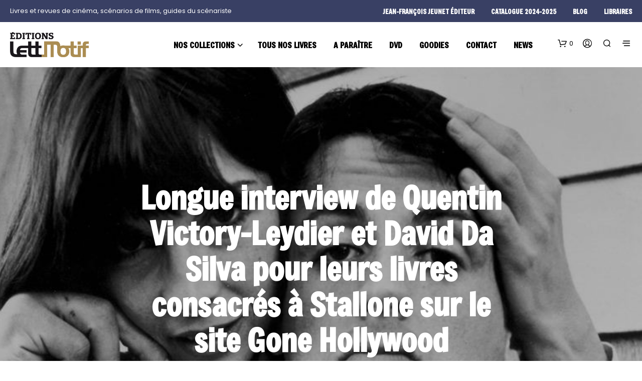

--- FILE ---
content_type: text/html; charset=UTF-8
request_url: https://www.edition-lettmotif.com/longue-interview-de-quentin-victory-leydier-et-david-da-silva-pour-leurs-livres-consacres-a-stallone-sur-le-site-gone-hollywood/
body_size: 47703
content:
<!DOCTYPE html>

<!--[if IE 9]>
<html class="ie ie9" lang="fr-FR" prefix="og: http://ogp.me/ns#">
<![endif]-->

<html lang="fr-FR" prefix="og: http://ogp.me/ns#">

<head><script data-pagespeed-no-defer data-two-no-delay type="text/javascript" >var two_worker_data_critical_data = {"critical_data":{"critical_css":false,"critical_fonts":false}}</script><script data-pagespeed-no-defer data-two-no-delay type="text/javascript" >var two_worker_data_font = {"font":[]}</script><script data-pagespeed-no-defer data-two-no-delay type="text/javascript" >var two_worker_data_excluded_js = {"js":[]}</script><script data-pagespeed-no-defer data-two-no-delay type="text/javascript" >var two_worker_data_js = {"js":[{"inline":true,"code":"[base64]","id":"tp-js-js-extra","uid":"two_6962faca20d41","exclude_blob":false,"excluded_from_delay":false},{"inline":false,"url":"https:\/\/www.edition-lettmotif.com\/wp-content\/plugins\/trustpilot-reviews\/review\/assets\/js\/headerScript.min.js?ver=1.0&#039; async=&#039;async","id":"tp-js-js","uid":"two_6962faca20e71","exclude_blob":false,"excluded_from_delay":false},{"inline":false,"url":"\/\/widget.trustpilot.com\/bootstrap\/v5\/tp.widget.bootstrap.min.js?ver=1.0&#039; async=&#039;async","id":"widget-bootstrap-js","uid":"two_6962faca20e99","exclude_blob":false,"excluded_from_delay":false},{"inline":true,"code":"[base64]","id":"trustbox-js-extra","uid":"two_6962faca20eaf","exclude_blob":false,"excluded_from_delay":false},{"inline":false,"url":"https:\/\/www.edition-lettmotif.com\/wp-content\/plugins\/trustpilot-reviews\/review\/assets\/js\/trustBoxScript.min.js?ver=1.0&#039; async=&#039;async","id":"trustbox-js","uid":"two_6962faca20fae","exclude_blob":false,"excluded_from_delay":false},{"inline":false,"url":"https:\/\/www.edition-lettmotif.com\/wp-includes\/js\/jquery\/jquery.min.js?ver=3.7.1","id":"jquery-core-js","uid":"two_6962faca20fcb","exclude_blob":false,"excluded_from_delay":false},{"inline":false,"url":"https:\/\/www.edition-lettmotif.com\/wp-includes\/js\/jquery\/jquery-migrate.min.js?ver=3.4.1","id":"jquery-migrate-js","uid":"two_6962faca20fe1","exclude_blob":false,"excluded_from_delay":false},{"inline":false,"url":"https:\/\/www.edition-lettmotif.com\/wp-content\/plugins\/woocommerce\/assets\/js\/jquery-blockui\/jquery.blockUI.min.js?ver=2.7.0-wc.10.4.3","id":"wc-jquery-blockui-js","uid":"two_6962faca20ff7","exclude_blob":false,"excluded_from_delay":false},{"inline":true,"code":"[base64]","id":"wc-add-to-cart-js-extra","uid":"two_6962faca2100f","exclude_blob":false,"excluded_from_delay":false},{"inline":false,"url":"https:\/\/www.edition-lettmotif.com\/wp-content\/plugins\/woocommerce\/assets\/js\/frontend\/add-to-cart.min.js?ver=10.4.3","id":"wc-add-to-cart-js","uid":"two_6962faca2102d","exclude_blob":false,"excluded_from_delay":false},{"inline":false,"url":"https:\/\/www.edition-lettmotif.com\/wp-content\/plugins\/woocommerce\/assets\/js\/js-cookie\/js.cookie.min.js?ver=2.1.4-wc.10.4.3","id":"wc-js-cookie-js","uid":"two_6962faca21043","exclude_blob":false,"excluded_from_delay":false},{"inline":true,"code":"[base64]","id":"woocommerce-js-extra","uid":"two_6962faca21059","exclude_blob":false,"excluded_from_delay":false},{"inline":false,"url":"https:\/\/www.edition-lettmotif.com\/wp-content\/plugins\/woocommerce\/assets\/js\/frontend\/woocommerce.min.js?ver=10.4.3","id":"woocommerce-js","uid":"two_6962faca21073","exclude_blob":false,"excluded_from_delay":false},{"inline":false,"url":"https:\/\/www.edition-lettmotif.com\/wp-content\/plugins\/js_composer\/assets\/js\/vendors\/woocommerce-add-to-cart.js?ver=8.7.2","id":"vc_woocommerce-add-to-cart-js-js","uid":"two_6962faca21088","exclude_blob":false,"excluded_from_delay":false},{"inline":true,"code":"","id":"","uid":"two_6962faca2109f","exclude_blob":false,"excluded_from_delay":false},{"inline":true,"code":"","id":"essb-inline-js","uid":"two_6962faca210b6","exclude_blob":false,"excluded_from_delay":false},{"inline":true,"code":"[base64]","id":"","uid":"two_6962faca210cc","exclude_blob":false,"excluded_from_delay":false},{"inline":true,"code":"[base64]","id":"","uid":"two_6962faca210e9","exclude_blob":false,"excluded_from_delay":false},{"inline":true,"code":"ZG9jdW1lbnQuZ2V0RWxlbWVudEJ5SWQlMjglMjAlMjJha19qc18xJTIyJTIwJTI5LnNldEF0dHJpYnV0ZSUyOCUyMCUyMnZhbHVlJTIyJTJDJTIwJTI4JTIwbmV3JTIwRGF0ZSUyOCUyOSUyMCUyOS5nZXRUaW1lJTI4JTI5JTIwJTI5JTNC","id":"","uid":"two_6962faca21108","exclude_blob":false,"excluded_from_delay":false},{"inline":true,"code":"[base64]","id":"","uid":"two_6962faca21121","exclude_blob":false,"excluded_from_delay":false},{"inline":true,"code":"[base64]","id":"","uid":"two_6962faca21152","exclude_blob":false,"excluded_from_delay":false},{"inline":true,"code":"[base64]","id":"","uid":"two_6962faca21171","exclude_blob":false,"excluded_from_delay":false},{"inline":false,"url":"https:\/\/www.edition-lettmotif.com\/wp-includes\/js\/dist\/hooks.min.js?ver=dd5603f07f9220ed27f1","id":"wp-hooks-js","uid":"two_6962faca211d2","exclude_blob":false,"excluded_from_delay":false},{"inline":false,"url":"https:\/\/www.edition-lettmotif.com\/wp-includes\/js\/dist\/i18n.min.js?ver=c26c3dc7bed366793375","id":"wp-i18n-js","uid":"two_6962faca211f3","exclude_blob":false,"excluded_from_delay":false},{"inline":true,"code":"[base64]","id":"wp-i18n-js-after","uid":"two_6962faca21214","exclude_blob":false,"excluded_from_delay":false},{"inline":false,"url":"https:\/\/www.edition-lettmotif.com\/wp-content\/plugins\/contact-form-7\/includes\/swv\/js\/index.js?ver=6.1.4","id":"swv-js","uid":"two_6962faca21234","exclude_blob":false,"excluded_from_delay":false},{"inline":true,"code":"[base64]","id":"contact-form-7-js-translations","uid":"two_6962faca21257","exclude_blob":false,"excluded_from_delay":false},{"inline":true,"code":"[base64]","id":"contact-form-7-js-before","uid":"two_6962faca21281","exclude_blob":false,"excluded_from_delay":false},{"inline":false,"url":"https:\/\/www.edition-lettmotif.com\/wp-content\/plugins\/contact-form-7\/includes\/js\/index.js?ver=6.1.4","id":"contact-form-7-js","uid":"two_6962faca212a3","exclude_blob":false,"excluded_from_delay":false},{"inline":false,"url":"https:\/\/www.edition-lettmotif.com\/wp-content\/plugins\/woocommerce-table-rate-shipping\/assets\/js\/frontend-checkout.min.js?ver=3.6.0","id":"woocommerce_shipping_table_rate_checkout-js","uid":"two_6962faca212c5","exclude_blob":false,"excluded_from_delay":false},{"inline":false,"url":"https:\/\/www.edition-lettmotif.com\/wp-content\/themes\/shopkeeper\/js\/vendor\/imagesloaded.pkgd.min.js?ver=4.1.4","id":"shopkeeper-global-imagesloaded-js","uid":"two_6962faca212e7","exclude_blob":false,"excluded_from_delay":false},{"inline":false,"url":"https:\/\/www.edition-lettmotif.com\/wp-content\/themes\/shopkeeper\/js\/vendor\/jquery.visible.js?ver=1.0.0","id":"shopkeeper-global-jquery-visible-js","uid":"two_6962faca21305","exclude_blob":false,"excluded_from_delay":false},{"inline":false,"url":"https:\/\/www.edition-lettmotif.com\/wp-content\/themes\/shopkeeper\/js\/public\/global-header.js?ver=8.0","id":"shopkeeper-global-header-js","uid":"two_6962faca21325","exclude_blob":false,"excluded_from_delay":false},{"inline":false,"url":"https:\/\/www.edition-lettmotif.com\/wp-content\/themes\/shopkeeper\/js\/public\/global-wp-blocks.js?ver=8.0","id":"shopkeeper-global-wp-blocks-js","uid":"two_6962faca21344","exclude_blob":false,"excluded_from_delay":false},{"inline":false,"url":"https:\/\/www.edition-lettmotif.com\/wp-content\/themes\/shopkeeper\/js\/public\/misc-product-card-animation.js?ver=8.0","id":"shopkeeper-product-card-animation-js","uid":"two_6962faca21363","exclude_blob":false,"excluded_from_delay":false},{"inline":false,"url":"https:\/\/www.edition-lettmotif.com\/wp-content\/themes\/shopkeeper\/js\/public\/misc-minicart.js?ver=8.0","id":"shopkeeper-misc-minicart-js","uid":"two_6962faca21381","exclude_blob":false,"excluded_from_delay":false},{"inline":false,"url":"https:\/\/www.edition-lettmotif.com\/wp-content\/themes\/shopkeeper\/js\/public\/blog-ajax.js?ver=8.0","id":"shopkeeper-blog-ajax-js","uid":"two_6962faca213a4","exclude_blob":false,"excluded_from_delay":false},{"inline":false,"url":"https:\/\/www.edition-lettmotif.com\/wp-content\/plugins\/dflip\/assets\/js\/dflip.min.js?ver=2.4.13","id":"dflip-script-js","uid":"two_6962faca213c4","exclude_blob":false,"excluded_from_delay":false},{"inline":false,"url":"https:\/\/www.edition-lettmotif.com\/wp-content\/plugins\/easy-social-share-buttons3\/assets\/modules\/subscribe-forms.min.js?ver=10.8","id":"subscribe-forms-js-js","uid":"two_6962faca213e4","exclude_blob":false,"excluded_from_delay":false},{"inline":false,"url":"https:\/\/www.edition-lettmotif.com\/wp-content\/plugins\/easy-social-share-buttons3\/assets\/js\/essb-core.min.js?ver=10.8","id":"easy-social-share-buttons-core-js","uid":"two_6962faca21404","exclude_blob":false,"excluded_from_delay":false},{"inline":true,"code":"[base64]","id":"easy-social-share-buttons-core-js-after","uid":"two_6962faca21430","exclude_blob":false,"excluded_from_delay":false},{"inline":false,"url":"https:\/\/www.edition-lettmotif.com\/wp-content\/plugins\/page-links-to\/dist\/new-tab.js?ver=3.3.7","id":"page-links-to-js","uid":"two_6962faca21456","exclude_blob":false,"excluded_from_delay":false},{"inline":false,"url":"https:\/\/www.edition-lettmotif.com\/wp-content\/plugins\/woocommerce\/assets\/js\/sourcebuster\/sourcebuster.min.js?ver=10.4.3","id":"sourcebuster-js-js","uid":"two_6962faca21478","exclude_blob":false,"excluded_from_delay":false},{"inline":true,"code":"[base64]","id":"wc-order-attribution-js-extra","uid":"two_6962faca21498","exclude_blob":false,"excluded_from_delay":false},{"inline":false,"url":"https:\/\/www.edition-lettmotif.com\/wp-content\/plugins\/woocommerce\/assets\/js\/frontend\/order-attribution.min.js?ver=10.4.3","id":"wc-order-attribution-js","uid":"two_6962faca214c6","exclude_blob":false,"excluded_from_delay":false},{"inline":false,"url":"https:\/\/capi-automation.s3.us-east-2.amazonaws.com\/public\/client_js\/capiParamBuilder\/clientParamBuilder.bundle.js","id":"facebook-capi-param-builder-js","uid":"two_6962faca214e8","exclude_blob":false,"excluded_from_delay":false},{"inline":true,"code":"[base64]","id":"facebook-capi-param-builder-js-after","uid":"two_6962faca2150a","exclude_blob":false,"excluded_from_delay":false},{"inline":true,"code":"[base64]","id":"getbowtied-custom-notifications-scripts-js-extra","uid":"two_6962faca2152c","exclude_blob":false,"excluded_from_delay":false},{"inline":false,"url":"https:\/\/www.edition-lettmotif.com\/wp-content\/themes\/shopkeeper\/inc\/notifications\/custom\/assets\/js\/custom-notifications.js?ver=8.0","id":"getbowtied-custom-notifications-scripts-js","uid":"two_6962faca21553","exclude_blob":false,"excluded_from_delay":false},{"inline":true,"code":"[base64]","id":"getbowtied-predictive-search-script-js-extra","uid":"two_6962faca21574","exclude_blob":false,"excluded_from_delay":false},{"inline":false,"url":"https:\/\/www.edition-lettmotif.com\/wp-content\/themes\/shopkeeper\/inc\/search\/assets\/js\/search.js?ver=8.0","id":"getbowtied-predictive-search-script-js","uid":"two_6962faca21597","exclude_blob":false,"excluded_from_delay":false},{"inline":false,"url":"https:\/\/www.edition-lettmotif.com\/wp-content\/plugins\/js_composer\/assets\/js\/dist\/js_composer_front.min.js?ver=8.7.2","id":"wpb_composer_front_js-js","uid":"two_6962faca215b7","exclude_blob":false,"excluded_from_delay":false},{"inline":true,"code":"[base64]","id":"shopkeeper-scripts-js-extra","uid":"two_6962faca215d9","exclude_blob":false,"excluded_from_delay":false},{"inline":false,"url":"https:\/\/www.edition-lettmotif.com\/wp-content\/themes\/shopkeeper\/js\/scripts.js?ver=8.0","id":"shopkeeper-scripts-js","uid":"two_6962faca21602","exclude_blob":false,"excluded_from_delay":false},{"inline":true,"code":"[base64]","id":"cmplz-cookiebanner-js-extra","uid":"two_6962faca21622","exclude_blob":false,"excluded_from_delay":false},{"inline":false,"url":"https:\/\/www.edition-lettmotif.com\/wp-content\/plugins\/complianz-gdpr-premium\/cookiebanner\/js\/complianz.min.js?ver=1762025493","id":"cmplz-cookiebanner-js","uid":"two_6962faca216c9","exclude_blob":false,"excluded_from_delay":false},{"inline":true,"code":"[base64]","id":"wc-cart-fragments-js-extra","uid":"two_6962faca216f3","exclude_blob":false,"excluded_from_delay":false},{"inline":false,"url":"https:\/\/www.edition-lettmotif.com\/wp-content\/plugins\/woocommerce\/assets\/js\/frontend\/cart-fragments.min.js?ver=10.4.3","id":"wc-cart-fragments-js","uid":"two_6962faca21717","exclude_blob":false,"excluded_from_delay":false},{"inline":false,"url":"https:\/\/www.edition-lettmotif.com\/wp-content\/plugins\/akismet\/_inc\/akismet-frontend.js?ver=1763015978","id":"akismet-frontend-js","uid":"two_6962faca21738","exclude_blob":false,"excluded_from_delay":false},{"inline":true,"code":"[base64]","id":"","uid":"two_6962faca2176c","exclude_blob":false,"excluded_from_delay":false},{"inline":true,"code":"","id":"","uid":"two_6962faca217e1","exclude_blob":false,"excluded_from_delay":false},{"inline":true,"code":"[base64]","id":"","uid":"two_6962faca2181a","exclude_blob":false,"excluded_from_delay":false},{"inline":true,"code":"[base64]","id":"","uid":"two_6962faca2183c","exclude_blob":false,"excluded_from_delay":false},{"code":"[base64]","inline":true,"uid":"two_dispatchEvent_script"}]}</script><script data-pagespeed-no-defer data-two-no-delay type="text/javascript" >var two_worker_data_css = {"css":[]}</script><link type="text/css" media="all" href="https://www.edition-lettmotif.com/wp-content/cache/tw_optimize/css/two_5900_aggregated.min.css?date=1768094410" rel="stylesheet"  />
    <meta charset="UTF-8">
    <meta name="viewport" content="width=device-width, initial-scale=1.0">

    <link rel="profile" href="http://gmpg.org/xfn/11">
    <link rel="pingback" href="https://www.edition-lettmotif.com/xmlrpc.php">

	
    <script data-pagespeed-no-defer data-two-no-delay type="text/javascript">window.addEventListener("load",function(){window.two_page_loaded=true;});function logLoaded(){console.log("window is loaded");}
(function listen(){if(window.two_page_loaded){logLoaded();}else{console.log("window is notLoaded");window.setTimeout(listen,50);}})();function applyElementorControllers(){if(!window.elementorFrontend)return;window.elementorFrontend.init()}
function applyViewCss(cssUrl){if(!cssUrl)return;const cssNode=document.createElement('link');cssNode.setAttribute("href",cssUrl);cssNode.setAttribute("rel","stylesheet");cssNode.setAttribute("type","text/css");document.head.appendChild(cssNode);}
var two_scripts_load=true;var two_load_delayed_javascript=function(event){if(two_scripts_load){two_scripts_load=false;two_connect_script(0);if(typeof two_delay_custom_js_new=="object"){document.dispatchEvent(two_delay_custom_js_new)}
window.two_delayed_loading_events.forEach(function(event){console.log("removed event listener");document.removeEventListener(event,two_load_delayed_javascript,false)});}};function two_loading_events(event){setTimeout(function(event){return function(){var t=function(eventType,elementClientX,elementClientY){var _event=new Event(eventType,{bubbles:true,cancelable:true});if(eventType==="click"){_event.clientX=elementClientX;_event.clientY=elementClientY}else{_event.touches=[{clientX:elementClientX,clientY:elementClientY}]}
return _event};var element;if(event&&event.type==="touchend"){var touch=event.changedTouches[0];element=document.elementFromPoint(touch.clientX,touch.clientY);element.dispatchEvent(t('touchstart',touch.clientX,touch.clientY));element.dispatchEvent(t('touchend',touch.clientX,touch.clientY));element.dispatchEvent(t('click',touch.clientX,touch.clientY));}else if(event&&event.type==="click"){element=document.elementFromPoint(event.clientX,event.clientY);element.dispatchEvent(t(event.type,event.clientX,event.clientY));}}}(event),150);}</script><script data-pagespeed-no-defer data-two-no-delay type="text/javascript">window.two_delayed_loading_attribute="data-twodelayedjs";window.two_delayed_js_load_libs_first="";window.two_delayed_loading_events=["mousemove","click","keydown","wheel","touchmove","touchend"];window.two_event_listeners=[];</script><script data-pagespeed-no-defer data-two-no-delay type="text/javascript">document.onreadystatechange=function(){if(document.readyState==="interactive"){if(window.two_delayed_loading_attribute!==undefined){window.two_delayed_loading_events.forEach(function(ev){window.two_event_listeners[ev]=document.addEventListener(ev,two_load_delayed_javascript,{passive:false})});}
if(window.two_delayed_loading_attribute_css!==undefined){window.two_delayed_loading_events_css.forEach(function(ev){window.two_event_listeners_css[ev]=document.addEventListener(ev,two_load_delayed_css,{passive:false})});}
if(window.two_load_delayed_iframe!==undefined){window.two_delayed_loading_iframe_events.forEach(function(ev){window.two_iframe_event_listeners[ev]=document.addEventListener(ev,two_load_delayed_iframe,{passive:false})});}}}</script><meta name='robots' content='index, follow, max-image-preview:large, max-snippet:-1, max-video-preview:-1' />

<!-- Easy Social Share Buttons for WordPress v.10.8 https://socialsharingplugin.com -->
<meta property="og:image" content="https://www.edition-lettmotif.com/wp-content/uploads/2020/10/rocky-1-news.jpg" />
<meta property="og:image:secure_url" content="https://www.edition-lettmotif.com/wp-content/uploads/2020/10/rocky-1-news.jpg" />
<meta property="og:image:width" content="1000" />
<meta property="og:image:height" content="600" />
<!-- / Easy Social Share Buttons for WordPress -->
<meta name="twitter:image" content="https://www.edition-lettmotif.com/wp-content/uploads/2020/10/rocky-1-news.jpg" />

	<!-- This site is optimized with the Yoast SEO Premium plugin v24.2 (Yoast SEO v26.7) - https://yoast.com/wordpress/plugins/seo/ -->
	<title>Longue interview de Quentin Victory-Leydier et David Da Silva pour leurs livres consacrés à Stallone sur le site Gone Hollywood</title>
	<link rel="canonical" href="https://www.edition-lettmotif.com/longue-interview-de-quentin-victory-leydier-et-david-da-silva-pour-leurs-livres-consacres-a-stallone-sur-le-site-gone-hollywood/" />
	<meta property="og:locale" content="fr_FR" />
	<meta property="og:type" content="article" />
	<meta property="og:title" content="Longue interview de Quentin Victory-Leydier et David Da Silva pour leurs livres consacrés à Stallone sur le site Gone Hollywood" />
	<meta property="og:description" content="Article et interview par Boris Szames sur le site Gone Hollywood de David Da Silva pour son livre Sylvester Stallone, héros de la classe ouvrière et de Quentin Victory-Leydier pour son livre Retour à Philadelphie, promenade analytique et amoureuse avec Rocky et Stallone : Ce sont pourtant des universitaires français qui rendent hommage cette année à leur idole de jeunesse dans trois ouvrages riches, complémentaires et essentiels édités par un seul et même homme, Jean-François Jeunet, frère du non-moins célèbre Jean-Pierre. Parce que nous pensons que rien n’est fini tant que la cloche n’a pas sonné, que seul Dieu" />
	<meta property="og:url" content="https://www.edition-lettmotif.com/longue-interview-de-quentin-victory-leydier-et-david-da-silva-pour-leurs-livres-consacres-a-stallone-sur-le-site-gone-hollywood/" />
	<meta property="og:site_name" content="éditions LettMotif" />
	<meta property="article:publisher" content="https://www.facebook.com/edition.lettmotif/" />
	<meta property="article:published_time" content="2020-10-31T10:16:08+00:00" />
	<meta property="article:modified_time" content="2020-10-31T10:23:40+00:00" />
	<meta name="author" content="Jean-François Jeunet" />
	<meta name="twitter:card" content="summary_large_image" />
	<meta name="twitter:title" content="Longue interview de Quentin Victory-Leydier et David Da Silva pour leurs livres consacrés à Stallone sur le site Gone Hollywood" />
	<meta name="twitter:description" content="Article et interview par Boris Szames sur le site Gone Hollywood de David Da Silva pour son livre Sylvester Stallone, héros de la classe ouvrière et de Quentin Victory-Leydier pour son livre Retour à Philadelphie, promenade analytique et amoureuse avec Rocky et Stallone : Ce sont pourtant des universitaires français qui rendent hommage cette année à leur idole de jeunesse dans trois ouvrages riches, complémentaires et essentiels édités par un seul et même homme, Jean-François Jeunet, frère du non-moins célèbre Jean-Pierre. Parce que nous pensons que rien n’est fini tant que la cloche n’a pas sonné, que seul Dieu" />
	<meta name="twitter:creator" content="@lettmotif" />
	<meta name="twitter:site" content="@lettmotif" />
	<meta name="twitter:label1" content="Écrit par" />
	<meta name="twitter:data1" content="Jean-François Jeunet" />
	<meta name="twitter:label2" content="Durée de lecture estimée" />
	<meta name="twitter:data2" content="2 minutes" />
	<script type="application/ld+json" class="yoast-schema-graph">{"@context":"https://schema.org","@graph":[{"@type":"Article","@id":"https://www.edition-lettmotif.com/longue-interview-de-quentin-victory-leydier-et-david-da-silva-pour-leurs-livres-consacres-a-stallone-sur-le-site-gone-hollywood/#article","isPartOf":{"@id":"https://www.edition-lettmotif.com/longue-interview-de-quentin-victory-leydier-et-david-da-silva-pour-leurs-livres-consacres-a-stallone-sur-le-site-gone-hollywood/"},"author":{"name":"Jean-François Jeunet","@id":"https://www.edition-lettmotif.com/#/schema/person/46dfb8f92a85721b5097c9bab991526f"},"headline":"Longue interview de Quentin Victory-Leydier et David Da Silva pour leurs livres consacrés à Stallone sur le site Gone Hollywood","datePublished":"2020-10-31T10:16:08+00:00","dateModified":"2020-10-31T10:23:40+00:00","mainEntityOfPage":{"@id":"https://www.edition-lettmotif.com/longue-interview-de-quentin-victory-leydier-et-david-da-silva-pour-leurs-livres-consacres-a-stallone-sur-le-site-gone-hollywood/"},"wordCount":377,"commentCount":0,"publisher":{"@id":"https://www.edition-lettmotif.com/#organization"},"image":{"@id":"https://www.edition-lettmotif.com/longue-interview-de-quentin-victory-leydier-et-david-da-silva-pour-leurs-livres-consacres-a-stallone-sur-le-site-gone-hollywood/#primaryimage"},"thumbnailUrl":"https://www.edition-lettmotif.com/wp-content/uploads/2020/10/rocky-1-news.jpg","keywords":["David da Silva","Presse","Quentin Victory Leydier","Sylvester Stallone"],"articleSection":["Revue de presse"],"inLanguage":"fr-FR","potentialAction":[{"@type":"CommentAction","name":"Comment","target":["https://www.edition-lettmotif.com/longue-interview-de-quentin-victory-leydier-et-david-da-silva-pour-leurs-livres-consacres-a-stallone-sur-le-site-gone-hollywood/#respond"]}]},{"@type":"WebPage","@id":"https://www.edition-lettmotif.com/longue-interview-de-quentin-victory-leydier-et-david-da-silva-pour-leurs-livres-consacres-a-stallone-sur-le-site-gone-hollywood/","url":"https://www.edition-lettmotif.com/longue-interview-de-quentin-victory-leydier-et-david-da-silva-pour-leurs-livres-consacres-a-stallone-sur-le-site-gone-hollywood/","name":"Longue interview de Quentin Victory-Leydier et David Da Silva pour leurs livres consacrés à Stallone sur le site Gone Hollywood","isPartOf":{"@id":"https://www.edition-lettmotif.com/#website"},"primaryImageOfPage":{"@id":"https://www.edition-lettmotif.com/longue-interview-de-quentin-victory-leydier-et-david-da-silva-pour-leurs-livres-consacres-a-stallone-sur-le-site-gone-hollywood/#primaryimage"},"image":{"@id":"https://www.edition-lettmotif.com/longue-interview-de-quentin-victory-leydier-et-david-da-silva-pour-leurs-livres-consacres-a-stallone-sur-le-site-gone-hollywood/#primaryimage"},"thumbnailUrl":"https://www.edition-lettmotif.com/wp-content/uploads/2020/10/rocky-1-news.jpg","datePublished":"2020-10-31T10:16:08+00:00","dateModified":"2020-10-31T10:23:40+00:00","breadcrumb":{"@id":"https://www.edition-lettmotif.com/longue-interview-de-quentin-victory-leydier-et-david-da-silva-pour-leurs-livres-consacres-a-stallone-sur-le-site-gone-hollywood/#breadcrumb"},"inLanguage":"fr-FR","potentialAction":[{"@type":"ReadAction","target":["https://www.edition-lettmotif.com/longue-interview-de-quentin-victory-leydier-et-david-da-silva-pour-leurs-livres-consacres-a-stallone-sur-le-site-gone-hollywood/"]}]},{"@type":"ImageObject","inLanguage":"fr-FR","@id":"https://www.edition-lettmotif.com/longue-interview-de-quentin-victory-leydier-et-david-da-silva-pour-leurs-livres-consacres-a-stallone-sur-le-site-gone-hollywood/#primaryimage","url":"https://www.edition-lettmotif.com/wp-content/uploads/2020/10/rocky-1-news.jpg","contentUrl":"https://www.edition-lettmotif.com/wp-content/uploads/2020/10/rocky-1-news.jpg","width":1000,"height":600,"caption":"H6882C TALIA SHIRE, SYLVESTER STALLONE, ROCKY, 1976"},{"@type":"BreadcrumbList","@id":"https://www.edition-lettmotif.com/longue-interview-de-quentin-victory-leydier-et-david-da-silva-pour-leurs-livres-consacres-a-stallone-sur-le-site-gone-hollywood/#breadcrumb","itemListElement":[{"@type":"ListItem","position":1,"name":"Accueil","item":"https://www.edition-lettmotif.com/"},{"@type":"ListItem","position":2,"name":"blog","item":"https://www.edition-lettmotif.com/blog-bis/"},{"@type":"ListItem","position":3,"name":"Longue interview de Quentin Victory-Leydier et David Da Silva pour leurs livres consacrés à Stallone sur le site Gone Hollywood"}]},{"@type":"WebSite","@id":"https://www.edition-lettmotif.com/#website","url":"https://www.edition-lettmotif.com/","name":"éditions LettMotif","description":"Livres de cinéma, guides du scénariste et de l’acteur","publisher":{"@id":"https://www.edition-lettmotif.com/#organization"},"potentialAction":[{"@type":"SearchAction","target":{"@type":"EntryPoint","urlTemplate":"https://www.edition-lettmotif.com/?s={search_term_string}"},"query-input":{"@type":"PropertyValueSpecification","valueRequired":true,"valueName":"search_term_string"}}],"inLanguage":"fr-FR"},{"@type":"Organization","@id":"https://www.edition-lettmotif.com/#organization","name":"éditions LettMotif","url":"https://www.edition-lettmotif.com/","logo":{"@type":"ImageObject","inLanguage":"fr-FR","@id":"https://www.edition-lettmotif.com/#/schema/logo/image/","url":"https://www.edition-lettmotif.com/wp-content/uploads/2017/12/lettmotif-logo@2x.png","contentUrl":"https://www.edition-lettmotif.com/wp-content/uploads/2017/12/lettmotif-logo@2x.png","width":313,"height":100,"caption":"éditions LettMotif"},"image":{"@id":"https://www.edition-lettmotif.com/#/schema/logo/image/"},"sameAs":["https://www.facebook.com/edition.lettmotif/","https://x.com/lettmotif","https://www.instagram.com/lettmotif/","https://www.linkedin.com/company/édition-lettmotif/","https://www.pinterest.fr/lettmotif/"]},{"@type":"Person","@id":"https://www.edition-lettmotif.com/#/schema/person/46dfb8f92a85721b5097c9bab991526f","name":"Jean-François Jeunet","image":{"@type":"ImageObject","inLanguage":"fr-FR","@id":"https://www.edition-lettmotif.com/#/schema/person/image/","url":"https://secure.gravatar.com/avatar/7ccf9bb3943032f343e4f99cffcd31592c416aa5a3ba9a04c2c2bfc237969667?s=96&d=mm&r=g","contentUrl":"https://secure.gravatar.com/avatar/7ccf9bb3943032f343e4f99cffcd31592c416aa5a3ba9a04c2c2bfc237969667?s=96&d=mm&r=g","caption":"Jean-François Jeunet"}}]}</script>
	<!-- / Yoast SEO Premium plugin. -->


<link rel='dns-prefetch' href='//www.edition-lettmotif.com' />
<link rel='dns-prefetch' href='//widget.trustpilot.com' />
<link rel='dns-prefetch' href='//capi-automation.s3.us-east-2.amazonaws.com' />
<link rel='dns-prefetch' href='//fonts.googleapis.com' />
<link rel='dns-prefetch' href='//www.googletagmanager.com' />
<link rel="alternate" type="application/rss+xml" title="éditions LettMotif &raquo; Flux" href="https://www.edition-lettmotif.com/feed/" />
<link rel="alternate" type="application/rss+xml" title="éditions LettMotif &raquo; Flux des commentaires" href="https://www.edition-lettmotif.com/comments/feed/" />
<link rel="alternate" type="application/rss+xml" title="éditions LettMotif &raquo; Longue interview de Quentin Victory-Leydier et David Da Silva pour leurs livres consacrés à Stallone sur le site Gone Hollywood Flux des commentaires" href="https://www.edition-lettmotif.com/longue-interview-de-quentin-victory-leydier-et-david-da-silva-pour-leurs-livres-consacres-a-stallone-sur-le-site-gone-hollywood/feed/" />
<link rel="alternate" title="oEmbed (JSON)" type="application/json+oembed" href="https://www.edition-lettmotif.com/wp-json/oembed/1.0/embed?url=https%3A%2F%2Fwww.edition-lettmotif.com%2Flongue-interview-de-quentin-victory-leydier-et-david-da-silva-pour-leurs-livres-consacres-a-stallone-sur-le-site-gone-hollywood%2F" />
<link rel="alternate" title="oEmbed (XML)" type="text/xml+oembed" href="https://www.edition-lettmotif.com/wp-json/oembed/1.0/embed?url=https%3A%2F%2Fwww.edition-lettmotif.com%2Flongue-interview-de-quentin-victory-leydier-et-david-da-silva-pour-leurs-livres-consacres-a-stallone-sur-le-site-gone-hollywood%2F&#038;format=xml" />




























<link rel='stylesheet' id='shopkeeper-google-main-font-css' href='//fonts.googleapis.com/css?display=swap&#038;family=Freeman%3A400%2C500%2C600%2C700%2C400italic%2C700italic&#038;ver=8.0' type='text/css' media='all' />
<link rel='stylesheet' id='shopkeeper-google-body-font-css' href='//fonts.googleapis.com/css?display=swap&#038;family=Poppins%3A400%2C500%2C600%2C700%2C400italic%2C700italic&#038;ver=8.0' type='text/css' media='all' />






<script data-two_delay_src='inline' data-two_delay_id="two_6962faca20d41" type="text/javascript" id="tp-js-js-extra"></script>
<script data-two_delay_id="two_6962faca20e71" type="text/javascript" data-two_delay_src="https://www.edition-lettmotif.com/wp-content/plugins/trustpilot-reviews/review/assets/js/headerScript.min.js?ver=1.0&#039; async=&#039;async" id="tp-js-js"></script>
<script data-two_delay_id="two_6962faca20e99" type="text/javascript" data-two_delay_src="//widget.trustpilot.com/bootstrap/v5/tp.widget.bootstrap.min.js?ver=1.0&#039; async=&#039;async" id="widget-bootstrap-js"></script>
<script data-two_delay_src='inline' data-two_delay_id="two_6962faca20eaf" type="text/javascript" id="trustbox-js-extra"></script>
<script data-two_delay_id="two_6962faca20fae" type="text/javascript" data-two_delay_src="https://www.edition-lettmotif.com/wp-content/plugins/trustpilot-reviews/review/assets/js/trustBoxScript.min.js?ver=1.0&#039; async=&#039;async" id="trustbox-js"></script>
<script data-two_delay_id="two_6962faca20fcb" type="text/javascript" data-two_delay_src="https://www.edition-lettmotif.com/wp-includes/js/jquery/jquery.min.js?ver=3.7.1" id="jquery-core-js"></script>
<script data-two_delay_id="two_6962faca20fe1" type="text/javascript" data-two_delay_src="https://www.edition-lettmotif.com/wp-includes/js/jquery/jquery-migrate.min.js?ver=3.4.1" id="jquery-migrate-js"></script>
<script data-two_delay_id="two_6962faca20ff7" type="text/javascript" data-two_delay_src="https://www.edition-lettmotif.com/wp-content/plugins/woocommerce/assets/js/jquery-blockui/jquery.blockUI.min.js?ver=2.7.0-wc.10.4.3" id="wc-jquery-blockui-js" data-wp-strategy="defer"></script>
<script data-two_delay_src='inline' data-two_delay_id="two_6962faca2100f" type="text/javascript" id="wc-add-to-cart-js-extra"></script>
<script data-two_delay_id="two_6962faca2102d" type="text/javascript" data-two_delay_src="https://www.edition-lettmotif.com/wp-content/plugins/woocommerce/assets/js/frontend/add-to-cart.min.js?ver=10.4.3" id="wc-add-to-cart-js" data-wp-strategy="defer"></script>
<script data-two_delay_id="two_6962faca21043" type="text/javascript" data-two_delay_src="https://www.edition-lettmotif.com/wp-content/plugins/woocommerce/assets/js/js-cookie/js.cookie.min.js?ver=2.1.4-wc.10.4.3" id="wc-js-cookie-js" defer="defer" data-wp-strategy="defer"></script>
<script data-two_delay_src='inline' data-two_delay_id="two_6962faca21059" type="text/javascript" id="woocommerce-js-extra"></script>
<script data-two_delay_id="two_6962faca21073" type="text/javascript" data-two_delay_src="https://www.edition-lettmotif.com/wp-content/plugins/woocommerce/assets/js/frontend/woocommerce.min.js?ver=10.4.3" id="woocommerce-js" defer="defer" data-wp-strategy="defer"></script>
<script data-two_delay_id="two_6962faca21088" type="text/javascript" data-two_delay_src="https://www.edition-lettmotif.com/wp-content/plugins/js_composer/assets/js/vendors/woocommerce-add-to-cart.js?ver=8.7.2" id="vc_woocommerce-add-to-cart-js-js"></script>
<script data-two_delay_src='inline' data-two_delay_id="two_6962faca2109f"></script><script data-two_delay_src='inline' data-two_delay_id="two_6962faca210b6" id="essb-inline-js"></script><link rel="https://api.w.org/" href="https://www.edition-lettmotif.com/wp-json/" /><link rel="alternate" title="JSON" type="application/json" href="https://www.edition-lettmotif.com/wp-json/wp/v2/posts/5900" /><link rel="EditURI" type="application/rsd+xml" title="RSD" href="https://www.edition-lettmotif.com/xmlrpc.php?rsd" />
<meta name="generator" content="WordPress 6.9" />
<meta name="generator" content="WooCommerce 10.4.3" />
<link rel='shortlink' href='https://www.edition-lettmotif.com/?p=5900' />
<meta name="generator" content="Site Kit by Google 1.168.0" />				<noscript><style>.woocommerce-product-gallery{ opacity: 1 !important; }</style></noscript>
				<script data-two_delay_src='inline' data-two_delay_id="two_6962faca210cc"  type="text/javascript"></script>
			<!-- WooCommerce Facebook Integration Begin -->
			<script data-two_delay_src='inline' data-two_delay_id="two_6962faca210e9"  type="text/javascript"></script>
			<!-- WooCommerce Facebook Integration End -->
			<meta name="generator" content="Powered by WPBakery Page Builder - drag and drop page builder for WordPress."/>
<link rel="icon" href="https://www.edition-lettmotif.com/wp-content/uploads/2018/02/cropped-LM-logo-V-32x32.png" sizes="32x32" />
<link rel="icon" href="https://www.edition-lettmotif.com/wp-content/uploads/2018/02/cropped-LM-logo-V-192x192.png" sizes="192x192" />
<link rel="apple-touch-icon" href="https://www.edition-lettmotif.com/wp-content/uploads/2018/02/cropped-LM-logo-V-180x180.png" />
<meta name="msapplication-TileImage" content="https://www.edition-lettmotif.com/wp-content/uploads/2018/02/cropped-LM-logo-V-270x270.png" />
<noscript><style> .wpb_animate_when_almost_visible { opacity: 1; }</style></noscript>
</head>

<body class="wp-singular post-template-default single single-post postid-5900 single-format-standard wp-embed-responsive wp-theme-shopkeeper wp-child-theme-shopkeeper-child theme-shopkeeper woocommerce-no-js gbt_custom_notif essb-10.8 wpb-js-composer js-comp-ver-8.7.2 vc_responsive">

    
    
        
        
    	<div id="st-container" class="st-container">

            <div class="st-content">

                                <div id="page_wrapper" class=" transparency_light">

                    
                        
                        <div class="top-headers-wrapper site-header-sticky">

                            <div id="site-top-bar" class="   full-topbar">

    
            <div class="site-top-bar-inner">

                <div class="site-top-message">
                    Livres et revues de cinéma, scénarios de films, guides du scénariste                </div>

                
                <div class="topbar-menu">
                                                    <nav class="site-navigation-top-bar main-navigation" role="navigation" aria-label="Main Menu">
            <ul class="menu-menu-top"><li id="shopkeeper-menu-item-978" class="menu-item menu-item-type-post_type menu-item-object-page"><a href="https://www.edition-lettmotif.com/jean-francois-jeunet-editeur/">Jean-François Jeunet éditeur</a></li>
<li id="shopkeeper-menu-item-7218" class="menu-item menu-item-type-post_type menu-item-object-page"><a href="https://www.edition-lettmotif.com/catalogue-editions-lettmotif-2024-2025/">Catalogue 2024-2025</a></li>
<li id="shopkeeper-menu-item-1817" class="menu-item menu-item-type-post_type menu-item-object-page current_page_parent"><a href="https://www.edition-lettmotif.com/blog-bis/">blog</a></li>
<li id="shopkeeper-menu-item-1738" class="menu-item menu-item-type-post_type menu-item-object-page"><a href="https://www.edition-lettmotif.com/libraires/">Libraires</a></li>
</ul>        </nav>
        
                                                            </div>

            </div><!-- .site-top-bar-inner -->

            
</div><!-- #site-top-bar -->

<header id="masthead" class="site-header default full-header-width" role="banner">
    <div class="row">
        <div class="site-header-wrapper">

            <div class="site-branding">
                
    <div class="site-logo">
        <a href="https://www.edition-lettmotif.com/" rel="home">
                            <noscript><img width="313" height="100" src="https://www.edition-lettmotif.com/wp-content/uploads/2017/12/lettmotif-logo@2x-1.png" class="site-logo-img" alt="éditions LettMotif" decoding="async" srcset="https://www.edition-lettmotif.com/wp-content/uploads/2017/12/lettmotif-logo@2x-1.png 313w, https://www.edition-lettmotif.com/wp-content/uploads/2017/12/lettmotif-logo@2x-1-300x96.png 300w" sizes="(max-width: 313px) 100vw, 313px" /></noscript><img width="313" height="100" src='data:image/svg+xml,%3Csvg%20xmlns=%22http://www.w3.org/2000/svg%22%20viewBox=%220%200%20313%20100%22%3E%3C/svg%3E' data-src="https://www.edition-lettmotif.com/wp-content/uploads/2017/12/lettmotif-logo@2x-1.png" class=" lazy  site-logo-img" alt="éditions LettMotif" decoding="async"  data-srcset="https://www.edition-lettmotif.com/wp-content/uploads/2017/12/lettmotif-logo@2x-1.png 313w, https://www.edition-lettmotif.com/wp-content/uploads/2017/12/lettmotif-logo@2x-1-300x96.png 300w"  data-sizes="(max-width: 313px) 100vw, 313px" />                    </a>
    </div>

            <div class="sticky-logo">
            <a href="https://www.edition-lettmotif.com/" rel="home">
                                    <noscript><img width="313" height="100" src="https://www.edition-lettmotif.com/wp-content/uploads/2017/12/lettmotif-logo@2x-1.png" class="sticky-logo-img" alt="éditions LettMotif" decoding="async" srcset="https://www.edition-lettmotif.com/wp-content/uploads/2017/12/lettmotif-logo@2x-1.png 313w, https://www.edition-lettmotif.com/wp-content/uploads/2017/12/lettmotif-logo@2x-1-300x96.png 300w" sizes="(max-width: 313px) 100vw, 313px" /></noscript><img width="313" height="100" src='data:image/svg+xml,%3Csvg%20xmlns=%22http://www.w3.org/2000/svg%22%20viewBox=%220%200%20313%20100%22%3E%3C/svg%3E' data-src="https://www.edition-lettmotif.com/wp-content/uploads/2017/12/lettmotif-logo@2x-1.png" class=" lazy  sticky-logo-img" alt="éditions LettMotif" decoding="async"  data-srcset="https://www.edition-lettmotif.com/wp-content/uploads/2017/12/lettmotif-logo@2x-1.png 313w, https://www.edition-lettmotif.com/wp-content/uploads/2017/12/lettmotif-logo@2x-1-300x96.png 300w"  data-sizes="(max-width: 313px) 100vw, 313px" />                            </a>
        </div>
    
    <div class="mobile-logo">
        <a href="https://www.edition-lettmotif.com/" rel="home">
                            <noscript><img width="313" height="100" src="https://www.edition-lettmotif.com/wp-content/uploads/2017/12/lettmotif-logo@2x-1.png" class="mobile-logo-img" alt="éditions LettMotif" decoding="async" srcset="https://www.edition-lettmotif.com/wp-content/uploads/2017/12/lettmotif-logo@2x-1.png 313w, https://www.edition-lettmotif.com/wp-content/uploads/2017/12/lettmotif-logo@2x-1-300x96.png 300w" sizes="(max-width: 313px) 100vw, 313px" /></noscript><img width="313" height="100" src='data:image/svg+xml,%3Csvg%20xmlns=%22http://www.w3.org/2000/svg%22%20viewBox=%220%200%20313%20100%22%3E%3C/svg%3E' data-src="https://www.edition-lettmotif.com/wp-content/uploads/2017/12/lettmotif-logo@2x-1.png" class=" lazy  mobile-logo-img" alt="éditions LettMotif" decoding="async"  data-srcset="https://www.edition-lettmotif.com/wp-content/uploads/2017/12/lettmotif-logo@2x-1.png 313w, https://www.edition-lettmotif.com/wp-content/uploads/2017/12/lettmotif-logo@2x-1-300x96.png 300w"  data-sizes="(max-width: 313px) 100vw, 313px" />                    </a>
    </div>

                </div>

            <div class="menu-wrapper">
                                            <nav class="show-for-large main-navigation default-navigation align_right" role="navigation" aria-label="Main Menu">
            <ul class="menu-menu-principal"><li id="shopkeeper-menu-item-1611" class="menu-item menu-item-type-post_type menu-item-object-page menu-item-has-children"><a href="https://www.edition-lettmotif.com/tous-nos-livres/">Nos collections</a>
<ul class="sub-menu  level-0" >
	<li id="shopkeeper-menu-item-6832" class="menu-item menu-item-type-post_type menu-item-object-page"><a href="https://www.edition-lettmotif.com/nos-collections/acteurs/">Acteurs</a></li>
	<li id="shopkeeper-menu-item-5244" class="menu-item menu-item-type-post_type menu-item-object-page"><a href="https://www.edition-lettmotif.com/nos-collections/analyse-filmique/">Analyse filmique</a></li>
	<li id="shopkeeper-menu-item-1614" class="menu-item menu-item-type-post_type menu-item-object-page"><a href="https://www.edition-lettmotif.com/nos-collections/anthologie-subjective/">Anthologie subjective</a></li>
	<li id="shopkeeper-menu-item-1613" class="menu-item menu-item-type-post_type menu-item-object-page"><a href="https://www.edition-lettmotif.com/nos-collections/cine-bazar/">Ciné-Bazar</a></li>
	<li id="shopkeeper-menu-item-1678" class="menu-item menu-item-type-post_type menu-item-object-page"><a href="https://www.edition-lettmotif.com/nos-collections/cinema-japonais/">Cinéma japonais</a></li>
	<li id="shopkeeper-menu-item-1616" class="menu-item menu-item-type-post_type menu-item-object-page"><a href="https://www.edition-lettmotif.com/nos-collections/darkness-censure-et-cinema/">Darkness, censure et cinéma</a></li>
	<li id="shopkeeper-menu-item-3081" class="menu-item menu-item-type-post_type menu-item-object-page"><a href="https://www.edition-lettmotif.com/nos-collections/encyclopedie-du-cinema/">Encyclopédies du cinéma</a></li>
	<li id="shopkeeper-menu-item-1612" class="menu-item menu-item-type-post_type menu-item-object-page"><a href="https://www.edition-lettmotif.com/nos-collections/essais-sur-le-cinema/">Essais sur le cinéma</a></li>
	<li id="shopkeeper-menu-item-1618" class="menu-item menu-item-type-post_type menu-item-object-page"><a href="https://www.edition-lettmotif.com/nos-collections/guides-du-scenariste/">Guides du scénariste</a></li>
	<li id="shopkeeper-menu-item-7324" class="menu-item menu-item-type-post_type menu-item-object-page"><a href="https://www.edition-lettmotif.com/nos-collections/guides-pour-acteurs/">Guides pour acteurs</a></li>
	<li id="shopkeeper-menu-item-1627" class="menu-item menu-item-type-post_type menu-item-object-page"><a href="https://www.edition-lettmotif.com/nos-collections/memoires-et-theses-universitaires/">Mémoires et thèses universitaires</a></li>
	<li id="shopkeeper-menu-item-2053" class="menu-item menu-item-type-post_type menu-item-object-page"><a href="https://www.edition-lettmotif.com/mondes-du-cinema/">Mondes du cinéma</a></li>
	<li id="shopkeeper-menu-item-1615" class="menu-item menu-item-type-post_type menu-item-object-page"><a href="https://www.edition-lettmotif.com/nos-collections/realisateurs/">Réalisateurs</a></li>
	<li id="shopkeeper-menu-item-3581" class="menu-item menu-item-type-post_type menu-item-object-page"><a href="https://www.edition-lettmotif.com/repliques-de-films/">Répliques de films</a></li>
	<li id="shopkeeper-menu-item-11545" class="gtb-new menu-item menu-item-type-post_type menu-item-object-page"><a href="https://www.edition-lettmotif.com/nos-collections/roman-cinematographique/">Roman cinématographique</a></li>
	<li id="shopkeeper-menu-item-8425" class="menu-item menu-item-type-post_type menu-item-object-page"><a href="https://www.edition-lettmotif.com/scenarios-de-films-et-series/">Scénarios de films et séries</a></li>
	<li id="shopkeeper-menu-item-5398" class="menu-item menu-item-type-post_type menu-item-object-page"><a href="https://www.edition-lettmotif.com/nos-collections/sylvester-stallone/">Sylvester Stallone</a></li>
	<li id="shopkeeper-menu-item-1931" class="menu-item menu-item-type-post_type menu-item-object-page"><a href="https://www.edition-lettmotif.com/nos-collections/tirages-de-tete/">Tirages de tête</a></li>
	<li id="shopkeeper-menu-item-6556" class="gtb-new menu-item menu-item-type-post_type menu-item-object-page"><a href="https://www.edition-lettmotif.com/nos-collections/une-histoire-du-cinema-francais/">Une histoire du cinéma français</a></li>
	<li id="shopkeeper-menu-item-1968" class="menu-item menu-item-type-post_type menu-item-object-page"><a href="https://www.edition-lettmotif.com/nos-collections/hors-cinema/">Hors cinéma</a></li>
</ul>
</li>
<li id="shopkeeper-menu-item-115" class="menu-item menu-item-type-post_type menu-item-object-page"><a href="https://www.edition-lettmotif.com/tous-nos-livres/">Tous nos livres</a></li>
<li id="shopkeeper-menu-item-1619" class="menu-item menu-item-type-post_type menu-item-object-page"><a href="https://www.edition-lettmotif.com/prochainement/">A paraître</a></li>
<li id="shopkeeper-menu-item-5994" class="menu-item menu-item-type-post_type menu-item-object-product"><a href="https://www.edition-lettmotif.com/produit/the-girl-from-monday-dvd/">DVD</a></li>
<li id="shopkeeper-menu-item-8486" class="menu-item menu-item-type-post_type menu-item-object-page"><a href="https://www.edition-lettmotif.com/boutique/goodies/">Goodies</a></li>
<li id="shopkeeper-menu-item-1583" class="menu-item menu-item-type-post_type menu-item-object-page"><a href="https://www.edition-lettmotif.com/contactez-nous/">Contact</a></li>
<li id="shopkeeper-menu-item-1819" class="menu-item menu-item-type-post_type menu-item-object-page current_page_parent"><a href="https://www.edition-lettmotif.com/blog-bis/">News</a></li>
</ul>        </nav>
                        
                <div class="site-tools">
                        <ul>
        
                                    <li class="shopping-bag-button">
                    <a href="https://www.edition-lettmotif.com/panier/" class="tools_button" role="button" aria-label="shopping-bag">
                        <span class="tools_button_icon">
                                                            <i class="spk-icon spk-icon-cart-shopkeeper"></i>
                                                    </span>
                        <span class="shopping_bag_items_number">0</span>
                    </a>

                    <!-- Mini Cart -->
                    <div class="shopkeeper-mini-cart">
                        <div class="widget woocommerce widget_shopping_cart"><div class="widgettitle">Panier</div><div class="widget_shopping_cart_content"></div></div>
                                            </div>
                </li>
            
                            <li class="my_account_icon">
                    <a class="tools_button" role="button" aria-label="my_account_icon" href="https://www.edition-lettmotif.com/mon-compte/">
                        <span class="tools_button_icon">
                                                            <i class="spk-icon spk-icon-user-account"></i>
                                                    </span>
                    </a>
                </li>
                    
                    <li class="offcanvas-menu-button search-button">
                <a class="tools_button" role="button" aria-label="offCanvasTop1" data-toggle="offCanvasTop1">
                    <span class="tools_button_icon">
                                                    <i class="spk-icon spk-icon-search"></i>
                                            </span>
                </a>
            </li>
        
                <li class="offcanvas-menu-button ">
            <a class="tools_button" role="button" aria-label="offCanvasRight1" data-toggle="offCanvasRight1">
                <span class="tools_button_icon">
                                            <i class="spk-icon spk-icon-menu"></i>
                                    </span>
            </a>
        </li>
    </ul>
                    </div>
            </div>

        </div>
    </div>
</header>

                        </div>
                        

	<div id="primary" class="content-area blog-single">

		<div id="content" class="site-content" role="main">

			
				
<div>

	
    
    <div  class="header single-post-header with-thumb">

					<div class="single-post-header-bkg"  style="background-image:url(data:image/svg+xml,%3Csvg%20xmlns=%22http://www.w3.org/2000/svg%22%20viewBox=%220%200%20%20%22%3E%3C/svg%3E#}https://www.edition-lettmotif.com/wp-content/uploads/2020/10/rocky-1-news.jpg)"></div>
			<div class="single-post-header-overlay"></div>
		
		<div class="row">
            <div class="xxlarge-5 xlarge-8 large-12 large-centered columns">
                <div class="title">
                    <h1 class="entry-title">Longue interview de Quentin Victory-Leydier et David Da Silva pour leurs livres consacrés à Stallone sur le site Gone Hollywood</h1>
                    <div class="post_meta ">  by <a class="url fn n" href="https://www.edition-lettmotif.com/author/anush/" title="View all posts by Jean-François Jeunet" rel="author">Jean-François Jeunet</a> on <a href="https://www.edition-lettmotif.com/longue-interview-de-quentin-victory-leydier-et-david-da-silva-pour-leurs-livres-consacres-a-stallone-sur-le-site-gone-hollywood/" title="Permalink to Longue interview de Quentin Victory-Leydier et David Da Silva pour leurs livres consacrés à Stallone sur le site Gone Hollywood" rel="bookmark"><time class="entry-date" datetime="2020-10-31T11:16:08+01:00">31/10/2020</time></a> in <a href="https://www.edition-lettmotif.com/category/revue-de-presse/" rel="category tag">Revue de presse</a></div>
                </div>
            </div>
        </div>
    </div>

</div><!--.intro-effect-fadeout-->

<div id="post-5900" class="post-5900 post type-post status-publish format-standard has-post-thumbnail hentry category-revue-de-presse tag-david-da-silva tag-presse tag-quentin-victory-leydier tag-sylvester-stallone">

    <div class="row">

				<div class="single-post-content without-sidebar" style="max-width:900px">
		
			<div class="row">

								<div class="large-12 columns">
				
					<div class="entry-content blog-single">
						<div class="wpb-content-wrapper"><div style=""class="normal_height vc_row wpb_row vc_row-fluid"><div class="wpb_column vc_column_container vc_col-sm-12"><div class="vc_column-inner"><div class="wpb_wrapper">
	<div class="wpb_text_column wpb_content_element" >
		<div class="wpb_wrapper">
			<p>Article et interview par Boris Szames sur le site Gone Hollywood de David Da Silva pour son livre <a href="https://www.edition-lettmotif.com/produit/sylvester-stallone-heros-de-la-classe-ouvriere-2/"><em>Sylvester Stallone, héros de la classe ouvrière</em></a> et de Quentin Victory-Leydier pour son livre <a href="https://www.edition-lettmotif.com/produit/retour-a-philadelphie-promenade-analytique-et-amoureuse-avec-rocky-et-stallone/"><em>Retour à Philadelphie, promenade analytique et amoureuse</em></a> avec Rocky et Stallone :</p>
<div class="et_pb_column et_pb_column_1_2 et_pb_column_44 et_pb_css_mix_blend_mode_passthrough">
<div class="et_pb_module et_pb_text et_pb_text_58 et_pb_text_align_justified et_pb_bg_layout_light">
<div class="et_pb_text_inner">
<p style="padding-left: 40px;">[&#8230;] Ce sont pourtant des universitaires français qui rendent hommage cette année à leur idole de jeunesse dans trois ouvrages riches, complémentaires et essentiels édités par un seul et même homme, Jean-François Jeunet, frère du non-moins célèbre Jean-Pierre. Parce que nous pensons que rien n’est fini tant que la cloche n’a pas sonné, que seul Dieu a pitié (et pas Rambo), et que si nous avons changé, alors vous aussi, vous pouvez changer d’avis sur l’impayable Sly, nous nous sommes embarqués dans une promenade cinéphile et amoureuse à Philadelphie avec  deux auteurs de la “maison Jeunet”, David Da Silva et Quentin Victory Leydier. “Dieu merci, les Français existent !” [&#8230;]</p>
</div>
</div>
</div>

		</div>
	</div>
</div></div></div></div><div style=""class="normal_height vc_row wpb_row vc_row-fluid"><div class="wpb_column vc_column_container vc_col-sm-12"><div class="vc_column-inner"><div class="wpb_wrapper"><div class="vc_btn3-container vc_btn3-left vc_do_btn" ><a class="vc_general vc_btn3 vc_btn3-size-md vc_btn3-shape-rounded vc_btn3-style-modern vc_btn3-block vc_btn3-color-grey" href="https://gonehollywood.fr/magazine/interviews/sylvester-stallone/" title="" target="_blank">Lire l’interview complète sur le site Gone Hollywood</a></div></div></div></div></div><div style=""class="normal_height vc_row wpb_row vc_row-fluid"><div class="wpb_column vc_column_container vc_col-sm-12"><div class="vc_column-inner"><div class="wpb_wrapper"><div class="vc_btn3-container vc_btn3-left vc_do_btn" ><a class="vc_general vc_btn3 vc_btn3-size-md vc_btn3-shape-rounded vc_btn3-style-modern vc_btn3-block vc_btn3-color-mulled-wine" href="https://www.edition-lettmotif.com/produit/sylvester-stallone-heros-de-la-classe-ouvriere-2/" title="">Plus d’infos sur le livre “Sylvester Stallone, héros de la classe ouvrière”</a></div></div></div></div></div><div style=""class="normal_height vc_row wpb_row vc_row-fluid"><div class="wpb_column vc_column_container vc_col-sm-12"><div class="vc_column-inner"><div class="wpb_wrapper"><div class="vc_btn3-container vc_btn3-left vc_do_btn" ><a class="vc_general vc_btn3 vc_btn3-size-md vc_btn3-shape-rounded vc_btn3-style-modern vc_btn3-block vc_btn3-color-mulled-wine" href="https://www.edition-lettmotif.com/produit/retour-a-philadelphie-promenade-analytique-et-amoureuse-avec-rocky-et-stallone/" title="">Plus d’infos sur le livre “Retour à Philadelphie”</a></div></div></div></div></div><div style=""class="normal_height vc_row wpb_row vc_row-fluid"><div class="wpb_column vc_column_container vc_col-sm-12"><div class="vc_column-inner"><div class="wpb_wrapper">
	<div  class="wpb_single_image wpb_content_element vc_align_left wpb_content_element">
		
		<figure class="wpb_wrapper vc_figure">
			<a href="https://www.edition-lettmotif.com/produit/sylvester-stallone-heros-de-la-classe-ouvriere-2/" target="_self" class="vc_single_image-wrapper vc_box_border  vc_box_border_grey"><noscript><img fetchpriority="high" decoding="async" width="1000" height="600" src="https://www.edition-lettmotif.com/wp-content/uploads/2020/09/stallone-dasilva-news.jpg" class="vc_single_image-img attachment-full" alt="" title="stallone-dasilva-news" srcset="https://www.edition-lettmotif.com/wp-content/uploads/2020/09/stallone-dasilva-news.jpg 1000w, https://www.edition-lettmotif.com/wp-content/uploads/2020/09/stallone-dasilva-news-350x210.jpg 350w, https://www.edition-lettmotif.com/wp-content/uploads/2020/09/stallone-dasilva-news-500x300.jpg 500w, https://www.edition-lettmotif.com/wp-content/uploads/2020/09/stallone-dasilva-news-300x180.jpg 300w, https://www.edition-lettmotif.com/wp-content/uploads/2020/09/stallone-dasilva-news-768x461.jpg 768w" sizes="(max-width: 1000px) 100vw, 1000px" /></noscript><img fetchpriority="high" decoding="async" width="1000" height="600" src='data:image/svg+xml,%3Csvg%20xmlns=%22http://www.w3.org/2000/svg%22%20viewBox=%220%200%201000%20600%22%3E%3C/svg%3E' data-src="https://www.edition-lettmotif.com/wp-content/uploads/2020/09/stallone-dasilva-news.jpg" class=" lazy  vc_single_image-img attachment-full" alt="" title="stallone-dasilva-news"  data-srcset="https://www.edition-lettmotif.com/wp-content/uploads/2020/09/stallone-dasilva-news.jpg 1000w, https://www.edition-lettmotif.com/wp-content/uploads/2020/09/stallone-dasilva-news-350x210.jpg 350w, https://www.edition-lettmotif.com/wp-content/uploads/2020/09/stallone-dasilva-news-500x300.jpg 500w, https://www.edition-lettmotif.com/wp-content/uploads/2020/09/stallone-dasilva-news-300x180.jpg 300w, https://www.edition-lettmotif.com/wp-content/uploads/2020/09/stallone-dasilva-news-768x461.jpg 768w"  data-sizes="(max-width: 1000px) 100vw, 1000px" /></a>
		</figure>
	</div>
</div></div></div></div><div style=""class="normal_height vc_row wpb_row vc_row-fluid"><div class="wpb_column vc_column_container vc_col-sm-12"><div class="vc_column-inner"><div class="wpb_wrapper">
	<div  class="wpb_single_image wpb_content_element vc_align_left wpb_content_element">
		
		<figure class="wpb_wrapper vc_figure">
			<a href="https://www.edition-lettmotif.com/produit/retour-a-philadelphie-promenade-analytique-et-amoureuse-avec-rocky-et-stallone/" target="_self" class="vc_single_image-wrapper vc_box_border  vc_box_border_grey"><noscript><img decoding="async" width="1000" height="600" src="https://www.edition-lettmotif.com/wp-content/uploads/2020/08/stallone-leydier-news.jpg" class="vc_single_image-img attachment-full" alt="" title="stallone-leydier-news" srcset="https://www.edition-lettmotif.com/wp-content/uploads/2020/08/stallone-leydier-news.jpg 1000w, https://www.edition-lettmotif.com/wp-content/uploads/2020/08/stallone-leydier-news-350x210.jpg 350w, https://www.edition-lettmotif.com/wp-content/uploads/2020/08/stallone-leydier-news-500x300.jpg 500w, https://www.edition-lettmotif.com/wp-content/uploads/2020/08/stallone-leydier-news-300x180.jpg 300w, https://www.edition-lettmotif.com/wp-content/uploads/2020/08/stallone-leydier-news-768x461.jpg 768w" sizes="(max-width: 1000px) 100vw, 1000px" /></noscript><img decoding="async" width="1000" height="600" src='data:image/svg+xml,%3Csvg%20xmlns=%22http://www.w3.org/2000/svg%22%20viewBox=%220%200%201000%20600%22%3E%3C/svg%3E' data-src="https://www.edition-lettmotif.com/wp-content/uploads/2020/08/stallone-leydier-news.jpg" class=" lazy  vc_single_image-img attachment-full" alt="" title="stallone-leydier-news"  data-srcset="https://www.edition-lettmotif.com/wp-content/uploads/2020/08/stallone-leydier-news.jpg 1000w, https://www.edition-lettmotif.com/wp-content/uploads/2020/08/stallone-leydier-news-350x210.jpg 350w, https://www.edition-lettmotif.com/wp-content/uploads/2020/08/stallone-leydier-news-500x300.jpg 500w, https://www.edition-lettmotif.com/wp-content/uploads/2020/08/stallone-leydier-news-300x180.jpg 300w, https://www.edition-lettmotif.com/wp-content/uploads/2020/08/stallone-leydier-news-768x461.jpg 768w"  data-sizes="(max-width: 1000px) 100vw, 1000px" /></a>
		</figure>
	</div>
</div></div></div></div>
</div><div class="essb-pinterest-pro-content-marker" style="display: none !important;"></div><div class="essb_break_scroll"></div>											</div><!-- .entry-content -->

					
					<footer class="entry-meta">

						<div class="post_tags"> <a href="https://www.edition-lettmotif.com/tag/david-da-silva/" rel="tag">David da Silva</a><a href="https://www.edition-lettmotif.com/tag/presse/" rel="tag">Presse</a><a href="https://www.edition-lettmotif.com/tag/quentin-victory-leydier/" rel="tag">Quentin Victory Leydier</a><a href="https://www.edition-lettmotif.com/tag/sylvester-stallone/" rel="tag">Sylvester Stallone</a></div>

					</footer><!-- .entry-meta -->

					
				</div><!-- .columns-->

				
			</div><!-- .row-->

        </div><!-- .columns -->

    </div><!-- .row -->

</div><!-- #post -->

					<nav role="navigation" id="nav-below" class="post-navigation" aria-label="Content Navigation">

        <div class="row">

		
        <div class="xlarge-8 large-10 x-large-centered large-centered columns without-sidebar">
            <div class="row">

                <div class="small-6 columns">
                	<div class="nav-previous"><a href="https://www.edition-lettmotif.com/une-histoire-du-cinema-francais-chronique-dans-lobs/" rel="prev"><div class="nav-previous-title">Previous Reading</div> <span> “Une histoire du cinéma français” chroniqué dans L’Obs </span></a></div>
                </div><!-- .columns -->

                <div class="small-6 columns">
                	<div class="nav-next"><a href="https://www.edition-lettmotif.com/david-da-silva-et-quentin-victory-leydier-invites-de-lemission-plan-large-sur-france-culture/" rel="next"><div class="nav-next-title">Next Reading</div> <span> David Da Silva et Quentin Victory-Leydier invités de l’émission Plan Large sur France Culture </span></a></div>
                </div><!-- .columns -->

            </div><!-- .row -->
        </div><!-- .columns .without-sidebar-->

		
        </div><!-- .row -->

	</nav><!-- #nav-below -->
	
				
<div class="comments_section">

<div class="row">

    <div class="xlarge-6 large-8 xlarge-centered large-centered columns without-sidebar">

        <div id="comments" class="comments-area">

            
            

            <div class="row"><div class="large-12 columns">	<div id="respond" class="comment-respond">
		<h3 id="reply-title" class="comment-reply-title">Leave a Reply</h3><form action="https://www.edition-lettmotif.com/wp-comments-post.php" method="post" id="commentform" class="comment-form"><p class="comment-notes"><span id="email-notes">Votre adresse e-mail ne sera pas publiée.</span> <span class="required-field-message">Les champs obligatoires sont indiqués avec <span class="required">*</span></span></p><div class="row"><div class="large-12 columns"><p><label for="comment">Message</label><textarea id="comment" name="comment" cols="45" rows="8" ></textarea></p></div></div><div class="row"><div class="large-6 columns"><p class="comment-form-author"><label for="author">Name</label> <input id="author" name="author" type="text" value="" size="30" /></p></div>
<div class="large-6 columns"><p class="comment-form-email"><label for="email">Email Address</label> <input id="email" name="email" type="email" value="" size="30" /></p></div></div>
<div class="row"><div class="large-12 columns"><p class="comment-form-url"><label for="url">Website</label> <input id="url" name="url" type="url" value="" size="30" /></p></div></div>
<p class="form-submit"><input name="submit" type="submit" id="submit" class="button" class="submit" value="Laisser un commentaire" /> <input type='hidden' name='comment_post_ID' value='5900' id='comment_post_ID' />
<input type='hidden' name='comment_parent' id='comment_parent' value='0' />
</p><p style="display: none;"><input type="hidden" id="akismet_comment_nonce" name="akismet_comment_nonce" value="e68ee27efe" /></p><p style="display: none !important;" class="akismet-fields-container" data-prefix="ak_"><label>&#916;<textarea name="ak_hp_textarea" cols="45" rows="8" maxlength="100"></textarea></label><input type="hidden" id="ak_js_1" name="ak_js" value="174"/><script data-two_delay_src='inline' data-two_delay_id="two_6962faca21108"></script></p></form>	</div><!-- #respond -->
	<p class="akismet_comment_form_privacy_notice">Ce site utilise Akismet pour réduire les indésirables. <a href="https://akismet.com/privacy/" target="_blank" rel="nofollow noopener">En savoir plus sur la façon dont les données de vos commentaires sont traitées</a>.</p></div></div>
        </div><!-- #comments -->

    </div><!-- .columns -->
</div><!-- .row -->

</div><!-- .comments_section -->

			
		</div><!-- #content -->

    </div><!-- #primary -->



			
			
			
				<footer id="site-footer" class="site-footer">

					
						<div class="trigger-footer-widget-area">
							<span class="trigger-footer-widget spk-icon-load-more"></span>
						</div>

						<div class="site-footer-widget-area">
							<div class="row">
								<div class="large-3 columns"><aside id="shopkeeper_social_media-3" class="widget widget_shopkeeper_social_media"><h3 class="widget-title">Restons connectés</h3>
	        <ul class="sk_social_icons_list left">

				
								<li class="sk_social_icon default_icon">
									<a class="sk_social_icon_link" target="_blank"
										href="https://www.facebook.com/edition.lettmotif/" alt="" title="">
										<svg
											class=""
											xmlns="http://www.w3.org/2000/svg" x="0px" y="0px"
											width="24" height="24"
											viewBox="0 0 50 50"
											>
											<path d="M32,11h5c0.552,0,1-0.448,1-1V3.263c0-0.524-0.403-0.96-0.925-0.997C35.484,2.153,32.376,2,30.141,2C24,2,20,5.68,20,12.368 V19h-7c-0.552,0-1,0.448-1,1v7c0,0.552,0.448,1,1,1h7v19c0,0.552,0.448,1,1,1h7c0.552,0,1-0.448,1-1V28h7.222 c0.51,0,0.938-0.383,0.994-0.89l0.778-7C38.06,19.518,37.596,19,37,19h-8v-5C29,12.343,30.343,11,32,11z"></path>
										</svg>
									</a>
								</li>

								
								<li class="sk_social_icon default_icon">
									<a class="sk_social_icon_link" target="_blank"
										href="https://twitter.com/lettmotif" alt="" title="">
										<svg
											class=""
											xmlns="http://www.w3.org/2000/svg" x="0px" y="0px"
											width="24" height="24"
											viewBox="0 0 50 50"
											>
											<path d="m28.34828,22.30743l13.09073,-14.9014l-3.10099,0l-11.37148,12.93604l-9.07562,-12.93604l-10.47024,0l13.72711,19.56344l-13.72711,15.6245l3.10099,0l12.00082,-13.66382l9.58659,13.66382l10.47024,0m-30.93843,-32.89794l4.764,0l21.93079,30.72045l-4.76517,0"></path>
										</svg>
									</a>
								</li>

								
								<li class="sk_social_icon default_icon">
									<a class="sk_social_icon_link" target="_blank"
										href="https://www.instagram.com/lettmotif/" alt="" title="">
										<svg
											class=""
											xmlns="http://www.w3.org/2000/svg" x="0px" y="0px"
											width="24" height="24"
											viewBox="0 0 50 50"
											>
											<path d="M 16 3 C 8.83 3 3 8.83 3 16 L 3 34 C 3 41.17 8.83 47 16 47 L 34 47 C 41.17 47 47 41.17 47 34 L 47 16 C 47 8.83 41.17 3 34 3 L 16 3 z M 37 11 C 38.1 11 39 11.9 39 13 C 39 14.1 38.1 15 37 15 C 35.9 15 35 14.1 35 13 C 35 11.9 35.9 11 37 11 z M 25 14 C 31.07 14 36 18.93 36 25 C 36 31.07 31.07 36 25 36 C 18.93 36 14 31.07 14 25 C 14 18.93 18.93 14 25 14 z M 25 16 C 20.04 16 16 20.04 16 25 C 16 29.96 20.04 34 25 34 C 29.96 34 34 29.96 34 25 C 34 20.04 29.96 16 25 16 z"></path>
										</svg>
									</a>
								</li>

								
	        </ul>

		    </aside></div><div class="large-3 columns"><aside id="text-2" class="widget widget_text"><h3 class="widget-title">éditions LettMotif</h3>			<div class="textwidget"><p>105 rue de Turenne<br />
59110 La Madeleine<br />
Tél. 33 (0)3 66 97 46 78<br />
E-mail : <a href="mailto:contact@lettmotif.com">contact@lettmotif.com</a></p>
<p><noscript><img decoding="async" class="alignleft size-full wp-image-5894" src="https://www.edition-lettmotif.com/wp-content/uploads/2020/10/LM-logo.png" alt="" width="93" height="25" /></noscript><img decoding="async" class=" lazy  alignleft size-full wp-image-5894" src='data:image/svg+xml,%3Csvg%20xmlns=%22http://www.w3.org/2000/svg%22%20viewBox=%220%200%2093%2025%22%3E%3C/svg%3E' data-src="https://www.edition-lettmotif.com/wp-content/uploads/2020/10/LM-logo.png" alt="" width="93" height="25" /></p>
</div>
		</aside></div><div class="large-3 columns"><aside id="text-6" class="widget widget_text"><h3 class="widget-title">Nos autre sites</h3>			<div class="textwidget"><ul>
<li><a href="http://www.scenario-film.fr">www.scenario-film.fr</a></li>
<li><a href="http://www.lettmotif-graphisme.com">www.lettmotif-graphisme.com</a></li>
</ul>
</div>
		</aside></div><div class="large-3 columns"><aside id="text-4" class="widget widget_text"><h3 class="widget-title">Inscrivez-vous à notre newsletter</h3>			<div class="textwidget"><p><a href="https://www.edition-lettmotif.com/newsletter/">Cliquez ici pour vous inscrire</a></p>
</div>
		</aside></div>							</div><!-- .row -->
						</div><!-- .site-footer-widget-area -->

					
					<div class="site-footer-copyright-area">
						<div class="row">
							<div class="large-12 columns">

								
								<nav class="footer-navigation-wrapper">
									<ul class="menu-menu-footer"><li id="menu-item-129" class="menu-item menu-item-type-post_type menu-item-object-page menu-item-129"><a href="https://www.edition-lettmotif.com/points-de-vente/">Points de vente</a></li>
<li id="menu-item-130" class="menu-item menu-item-type-post_type menu-item-object-page menu-item-privacy-policy menu-item-130"><a rel="privacy-policy" href="https://www.edition-lettmotif.com/conditions-generales-de-vente/">CGV</a></li>
<li id="menu-item-1745" class="menu-item menu-item-type-post_type menu-item-object-page menu-item-1745"><a href="https://www.edition-lettmotif.com/mentions-legales/">Mentions légales</a></li>
<li id="menu-item-9370" class="menu-item menu-item-type-post_type menu-item-object-page menu-item-9370"><a href="https://www.edition-lettmotif.com/conditions-generales/">Conditions générales</a></li>
<li id="menu-item-1818" class="menu-item menu-item-type-post_type menu-item-object-page current_page_parent menu-item-1818"><a href="https://www.edition-lettmotif.com/blog-bis/">Blog</a></li>
<li id="menu-item-131" class="menu-item menu-item-type-post_type menu-item-object-page menu-item-131"><a href="https://www.edition-lettmotif.com/contactez-nous/">Contactez-nous</a></li>
<li id="menu-item-11430" class="menu-item menu-item-type-post_type menu-item-object-page menu-item-11430"><a href="https://www.edition-lettmotif.com/devenir-partenaire/">Devenir partenaire</a></li>
</ul>								</nav><!-- #site-navigation -->

								<div class="copyright_text">
                                    © LettMotif 2025                                </div><!-- .copyright_text -->

							</div><!--.large-12-->
						</div><!-- .row -->
					</div><!-- .site-footer-copyright-area -->

				</footer>

			
			</div><!-- #page_wrapper -->

		</div><!--</st-content -->

	</div><!-- .st-container -->



    <!-- Filters Offcanvas -->
    
    <!-- Back To Top Button -->
    
    
    <!-- Mobile Menu Offcanvas -->
    <div class="off-canvas menu-offcanvas position-right " id="offCanvasRight1" data-off-canvas>

        <div class="menu-close hide-for-medium">
            <button class="close-button" aria-label="Close menu" type="button" data-close>
                <span aria-hidden="true">×</span>
            </button>
        </div>

        <div id="mobiles-menu-offcanvas">

                    <nav class="mobile-navigation primary-navigation hide-for-large" role="navigation" aria-label="Main Menu">
            <ul class="menu-menu-principal-1"><li id="menu-item-1611" class="menu-item menu-item-type-post_type menu-item-object-page menu-item-has-children menu-item-1611"><a href="https://www.edition-lettmotif.com/tous-nos-livres/">Nos collections</a>
<ul class="sub-menu">
	<li id="menu-item-6832" class="menu-item menu-item-type-post_type menu-item-object-page menu-item-6832"><a href="https://www.edition-lettmotif.com/nos-collections/acteurs/">Acteurs</a></li>
	<li id="menu-item-5244" class="menu-item menu-item-type-post_type menu-item-object-page menu-item-5244"><a href="https://www.edition-lettmotif.com/nos-collections/analyse-filmique/">Analyse filmique</a></li>
	<li id="menu-item-1614" class="menu-item menu-item-type-post_type menu-item-object-page menu-item-1614"><a href="https://www.edition-lettmotif.com/nos-collections/anthologie-subjective/">Anthologie subjective</a></li>
	<li id="menu-item-1613" class="menu-item menu-item-type-post_type menu-item-object-page menu-item-1613"><a href="https://www.edition-lettmotif.com/nos-collections/cine-bazar/">Ciné-Bazar</a></li>
	<li id="menu-item-1678" class="menu-item menu-item-type-post_type menu-item-object-page menu-item-1678"><a href="https://www.edition-lettmotif.com/nos-collections/cinema-japonais/">Cinéma japonais</a></li>
	<li id="menu-item-1616" class="menu-item menu-item-type-post_type menu-item-object-page menu-item-1616"><a href="https://www.edition-lettmotif.com/nos-collections/darkness-censure-et-cinema/">Darkness, censure et cinéma</a></li>
	<li id="menu-item-3081" class="menu-item menu-item-type-post_type menu-item-object-page menu-item-3081"><a href="https://www.edition-lettmotif.com/nos-collections/encyclopedie-du-cinema/">Encyclopédies du cinéma</a></li>
	<li id="menu-item-1612" class="menu-item menu-item-type-post_type menu-item-object-page menu-item-1612"><a href="https://www.edition-lettmotif.com/nos-collections/essais-sur-le-cinema/">Essais sur le cinéma</a></li>
	<li id="menu-item-1618" class="menu-item menu-item-type-post_type menu-item-object-page menu-item-1618"><a href="https://www.edition-lettmotif.com/nos-collections/guides-du-scenariste/">Guides du scénariste</a></li>
	<li id="menu-item-7324" class="menu-item menu-item-type-post_type menu-item-object-page menu-item-7324"><a href="https://www.edition-lettmotif.com/nos-collections/guides-pour-acteurs/">Guides pour acteurs</a></li>
	<li id="menu-item-1627" class="menu-item menu-item-type-post_type menu-item-object-page menu-item-1627"><a href="https://www.edition-lettmotif.com/nos-collections/memoires-et-theses-universitaires/">Mémoires et thèses universitaires</a></li>
	<li id="menu-item-2053" class="menu-item menu-item-type-post_type menu-item-object-page menu-item-2053"><a href="https://www.edition-lettmotif.com/mondes-du-cinema/">Mondes du cinéma</a></li>
	<li id="menu-item-1615" class="menu-item menu-item-type-post_type menu-item-object-page menu-item-1615"><a href="https://www.edition-lettmotif.com/nos-collections/realisateurs/">Réalisateurs</a></li>
	<li id="menu-item-3581" class="menu-item menu-item-type-post_type menu-item-object-page menu-item-3581"><a href="https://www.edition-lettmotif.com/repliques-de-films/">Répliques de films</a></li>
	<li id="menu-item-11545" class="gtb-new menu-item menu-item-type-post_type menu-item-object-page menu-item-11545"><a href="https://www.edition-lettmotif.com/nos-collections/roman-cinematographique/">Roman cinématographique</a></li>
	<li id="menu-item-8425" class="menu-item menu-item-type-post_type menu-item-object-page menu-item-8425"><a href="https://www.edition-lettmotif.com/scenarios-de-films-et-series/">Scénarios de films et séries</a></li>
	<li id="menu-item-5398" class="menu-item menu-item-type-post_type menu-item-object-page menu-item-5398"><a href="https://www.edition-lettmotif.com/nos-collections/sylvester-stallone/">Sylvester Stallone</a></li>
	<li id="menu-item-1931" class="menu-item menu-item-type-post_type menu-item-object-page menu-item-1931"><a href="https://www.edition-lettmotif.com/nos-collections/tirages-de-tete/">Tirages de tête</a></li>
	<li id="menu-item-6556" class="gtb-new menu-item menu-item-type-post_type menu-item-object-page menu-item-6556"><a href="https://www.edition-lettmotif.com/nos-collections/une-histoire-du-cinema-francais/">Une histoire du cinéma français</a></li>
	<li id="menu-item-1968" class="menu-item menu-item-type-post_type menu-item-object-page menu-item-1968"><a href="https://www.edition-lettmotif.com/nos-collections/hors-cinema/">Hors cinéma</a></li>
</ul>
</li>
<li id="menu-item-115" class="menu-item menu-item-type-post_type menu-item-object-page menu-item-115"><a href="https://www.edition-lettmotif.com/tous-nos-livres/">Tous nos livres</a></li>
<li id="menu-item-1619" class="menu-item menu-item-type-post_type menu-item-object-page menu-item-1619"><a href="https://www.edition-lettmotif.com/prochainement/">A paraître</a></li>
<li id="menu-item-5994" class="menu-item menu-item-type-post_type menu-item-object-product menu-item-5994"><a href="https://www.edition-lettmotif.com/produit/the-girl-from-monday-dvd/">DVD</a></li>
<li id="menu-item-8486" class="menu-item menu-item-type-post_type menu-item-object-page menu-item-8486"><a href="https://www.edition-lettmotif.com/boutique/goodies/">Goodies</a></li>
<li id="menu-item-1583" class="menu-item menu-item-type-post_type menu-item-object-page menu-item-1583"><a href="https://www.edition-lettmotif.com/contactez-nous/">Contact</a></li>
<li id="menu-item-1819" class="menu-item menu-item-type-post_type menu-item-object-page current_page_parent menu-item-1819"><a href="https://www.edition-lettmotif.com/blog-bis/">News</a></li>
</ul>        </nav>
                <nav class="mobile-navigation" role="navigation" aria-label="Main Menu">
            <ul class="menu-essai"><li id="menu-item-2028" class="menu-item menu-item-type-post_type menu-item-object-page current_page_parent menu-item-2028"><a href="https://www.edition-lettmotif.com/blog-bis/">Blog</a></li>
</ul>        </nav>
                <nav class="mobile-navigation hide-for-large" role="navigation" aria-label="Main Menu">
            <ul class="menu-menu-top-1"><li id="menu-item-978" class="menu-item menu-item-type-post_type menu-item-object-page menu-item-978"><a href="https://www.edition-lettmotif.com/jean-francois-jeunet-editeur/">Jean-François Jeunet éditeur</a></li>
<li id="menu-item-7218" class="menu-item menu-item-type-post_type menu-item-object-page menu-item-7218"><a href="https://www.edition-lettmotif.com/catalogue-editions-lettmotif-2024-2025/">Catalogue 2024-2025</a></li>
<li id="menu-item-1817" class="menu-item menu-item-type-post_type menu-item-object-page current_page_parent menu-item-1817"><a href="https://www.edition-lettmotif.com/blog-bis/">blog</a></li>
<li id="menu-item-1738" class="menu-item menu-item-type-post_type menu-item-object-page menu-item-1738"><a href="https://www.edition-lettmotif.com/libraires/">Libraires</a></li>
</ul>        </nav>
        
        </div>

        
    </div>

    <!-- Site Search -->
    <div class="off-canvas-wrapper">
        <div class="site-search off-canvas position-top" id="offCanvasTop1" data-off-canvas>
            <div class="row has-scrollbar">
                <div class="site-search-close">
                    <button class="close-button" aria-label="Close menu" type="button" data-close>
                        <span aria-hidden="true">&times;</span>
                    </button>
                </div>
                <p class="search-text">
                    What are you looking for?                </p>
                
			<div class="widget_product_search">
				<div class="search-wrapp">
				    <form class="woocommerce-product-search search-form" role="search" method="get" action="https://www.edition-lettmotif.com/">
				        <div>
				            <input type="search"
				                   value=""
				                   name="s"
				                   id="search-input"
				                   class="search-field search-input"
				                   placeholder="Recherche de produits…"
				                   data-min-chars="3"
				                   autocomplete="off" />
				            <div class="search-preloader"></div>

				            <input type="submit" value="Search" />
				            <input type="hidden" name="post_type" value="product" />

				            				        </div>
				    </form>
				</div>
			</div>

			            </div>
        </div>
    </div><!-- .site-search -->

    
	
<div class="js-off-canvas-overlay is-overlay-fixed"></div>

<div class="essb_links essb_displayed_sidebar essb_share essb_sidebar_location_middle essb_sidebar_icon_medium essb_template_default4-retina essb_template_glow-retina essb_820015997 essb_nospace print-no" id="essb_displayed_sidebar_820015997" data-essb-postid="5900" data-essb-position="sidebar" data-essb-button-style="icon_hover" data-essb-template="default4-retina essb_template_glow-retina" data-essb-counter-pos="hidden" data-essb-url="https://www.edition-lettmotif.com/longue-interview-de-quentin-victory-leydier-et-david-da-silva-pour-leurs-livres-consacres-a-stallone-sur-le-site-gone-hollywood/" data-essb-fullurl="https://www.edition-lettmotif.com/longue-interview-de-quentin-victory-leydier-et-david-da-silva-pour-leurs-livres-consacres-a-stallone-sur-le-site-gone-hollywood/" data-essb-instance="820015997"><ul class="essb_links_list essb_hide_name"><li class="essb_item essb_link_facebook nolightbox essb_link_svg_icon"> <a href="https://www.facebook.com/sharer/sharer.php?u=https%3A%2F%2Fwww.edition-lettmotif.com%2Flongue-interview-de-quentin-victory-leydier-et-david-da-silva-pour-leurs-livres-consacres-a-stallone-sur-le-site-gone-hollywood%2F&t=Longue+interview+de+Quentin+Victory-Leydier+et+David+Da+Silva+pour+leurs+livres+consacr%C3%A9s+%C3%A0+Stallone+sur+le+site+Gone+Hollywood" title="Share on Facebook" onclick="essb.window(&#39;https://www.facebook.com/sharer/sharer.php?u=https%3A%2F%2Fwww.edition-lettmotif.com%2Flongue-interview-de-quentin-victory-leydier-et-david-da-silva-pour-leurs-livres-consacres-a-stallone-sur-le-site-gone-hollywood%2F&t=Longue+interview+de+Quentin+Victory-Leydier+et+David+Da+Silva+pour+leurs+livres+consacr%C3%A9s+%C3%A0+Stallone+sur+le+site+Gone+Hollywood&#39;,&#39;facebook&#39;,&#39;820015997&#39;); return false;" target="_blank" rel="noreferrer noopener nofollow" class="nolightbox essb-s-bg-facebook essb-s-c-light essb-s-ch-light essb-s-bgh-dark essb-s-bg-network" ><span class="essb_icon essb_icon_facebook"><svg class="essb-svg-icon essb-svg-icon-facebook" aria-hidden="true" role="img" focusable="false" xmlns="http://www.w3.org/2000/svg" width="16" height="16" viewBox="0 0 16 16"><path d="M16 8.049c0-4.446-3.582-8.05-8-8.05C3.58 0-.002 3.603-.002 8.05c0 4.017 2.926 7.347 6.75 7.951v-5.625h-2.03V8.05H6.75V6.275c0-2.017 1.195-3.131 3.022-3.131.876 0 1.791.157 1.791.157v1.98h-1.009c-.993 0-1.303.621-1.303 1.258v1.51h2.218l-.354 2.326H9.25V16c3.824-.604 6.75-3.934 6.75-7.951"></path></svg></span><span class="essb_network_name">Facebook</span></a></li><li class="essb_item essb_link_twitter nolightbox essb_link_twitter_x essb_link_svg_icon"> <a href="https://x.com/intent/post?text=Longue%20interview%20de%20Quentin%20Victory-Leydier%20et%20David%20Da%20Silva%20pour%20leurs%20livres%20consacrés%20à%20Stallone%20sur%20le%20site%20Gone%20Hollywood&amp;url=https%3A%2F%2Fwww.edition-lettmotif.com%2Flongue-interview-de-quentin-victory-leydier-et-david-da-silva-pour-leurs-livres-consacres-a-stallone-sur-le-site-gone-hollywood%2F" title="Share on Twitter" onclick="essb.window(&#39;https://x.com/intent/post?text=Longue%20interview%20de%20Quentin%20Victory-Leydier%20et%20David%20Da%20Silva%20pour%20leurs%20livres%20consacrés%20à%20Stallone%20sur%20le%20site%20Gone%20Hollywood&amp;url=https%3A%2F%2Fwww.edition-lettmotif.com%2Flongue-interview-de-quentin-victory-leydier-et-david-da-silva-pour-leurs-livres-consacres-a-stallone-sur-le-site-gone-hollywood%2F&#39;,&#39;twitter&#39;,&#39;820015997&#39;); return false;" target="_blank" rel="noreferrer noopener nofollow" class="nolightbox essb-s-bg-twitter essb-s-c-light essb-s-ch-light essb-s-bgh-dark essb-s-bg-network" ><span class="essb_icon essb_icon_twitter_x"><svg class="essb-svg-icon essb-svg-icon-twitter_x" aria-hidden="true" role="img" focusable="false" viewBox="0 0 24 24"><path d="M18.244 2.25h3.308l-7.227 8.26 8.502 11.24H16.17l-5.214-6.817L4.99 21.75H1.68l7.73-8.835L1.254 2.25H8.08l4.713 6.231zm-1.161 17.52h1.833L7.084 4.126H5.117z"></path></svg></span><span class="essb_network_name">Twitter</span></a></li><li class="essb_item essb_link_linkedin nolightbox essb_link_svg_icon"> <a href="https://www.linkedin.com/shareArticle?mini=true&amp;ro=true&amp;trk=EasySocialShareButtons&amp;title=Longue+interview+de+Quentin+Victory-Leydier+et+David+Da+Silva+pour+leurs+livres+consacr%C3%A9s+%C3%A0+Stallone+sur+le+site+Gone+Hollywood&amp;url=https%3A%2F%2Fwww.edition-lettmotif.com%2Flongue-interview-de-quentin-victory-leydier-et-david-da-silva-pour-leurs-livres-consacres-a-stallone-sur-le-site-gone-hollywood%2F" title="Share on LinkedIn" onclick="essb.window(&#39;https://www.linkedin.com/shareArticle?mini=true&amp;ro=true&amp;trk=EasySocialShareButtons&amp;title=Longue+interview+de+Quentin+Victory-Leydier+et+David+Da+Silva+pour+leurs+livres+consacr%C3%A9s+%C3%A0+Stallone+sur+le+site+Gone+Hollywood&amp;url=https%3A%2F%2Fwww.edition-lettmotif.com%2Flongue-interview-de-quentin-victory-leydier-et-david-da-silva-pour-leurs-livres-consacres-a-stallone-sur-le-site-gone-hollywood%2F&#39;,&#39;linkedin&#39;,&#39;820015997&#39;); return false;" target="_blank" rel="noreferrer noopener nofollow" class="nolightbox essb-s-bg-linkedin essb-s-c-light essb-s-ch-light essb-s-bgh-dark essb-s-bg-network" ><span class="essb_icon essb_icon_linkedin"><svg class="essb-svg-icon essb-svg-icon-linkedin" aria-hidden="true" role="img" focusable="false" width="32" height="32" viewBox="0 0 32 32" xmlns="http://www.w3.org/2000/svg"><path d="M23.938 16.375c-0.438-0.5-1.188-0.75-2.25-0.75-1.375 0-2.313 0.438-2.875 1.188-0.563 0.813-0.813 1.938-0.813 3.375v10.938c0 0.188-0.063 0.375-0.25 0.563-0.125 0.125-0.375 0.25-0.563 0.25h-5.75c-0.188 0-0.375-0.125-0.563-0.25-0.125-0.188-0.25-0.375-0.25-0.563v-20.188c0-0.188 0.125-0.375 0.25-0.563 0.188-0.125 0.375-0.25 0.563-0.25h5.563c0.188 0 0.375 0.063 0.5 0.125s0.188 0.25 0.25 0.438c0 0.188 0.063 0.375 0.063 0.438s0 0.25 0 0.5c1.438-1.375 3.375-2 5.688-2 2.688 0 4.75 0.625 6.25 1.938 1.5 1.375 2.25 3.313 2.25 5.938v13.625c0 0.188-0.063 0.375-0.25 0.563-0.125 0.125-0.375 0.25-0.563 0.25h-5.875c-0.188 0-0.375-0.125-0.563-0.25-0.125-0.188-0.25-0.375-0.25-0.563v-12.313c0-1.063-0.188-1.875-0.563-2.438zM6.625 6.688c-0.75 0.75-1.688 1.125-2.75 1.125s-2-0.375-2.75-1.125c-0.75-0.75-1.125-1.625-1.125-2.75 0-1.063 0.375-1.938 1.125-2.688s1.688-1.188 2.75-1.188c1.063 0 2 0.438 2.75 1.188s1.125 1.625 1.125 2.688c0 1.125-0.375 2-1.125 2.75zM7.563 10.938v20.188c0 0.188-0.125 0.375-0.25 0.563-0.188 0.125-0.375 0.25-0.563 0.25h-5.75c-0.188 0-0.375-0.125-0.563-0.25-0.125-0.188-0.25-0.375-0.25-0.563v-20.188c0-0.188 0.125-0.375 0.25-0.563 0.188-0.125 0.375-0.25 0.563-0.25h5.75c0.188 0 0.375 0.125 0.563 0.25 0.125 0.188 0.25 0.375 0.25 0.563z"></path></svg></span><span class="essb_network_name">LinkedIn</span></a></li><li class="essb_item essb_link_mail nolightbox essb_link_svg_icon"> <a href="#" title="Share on Email" onclick="essb_open_mailform(&#39;820015997&#39;); return false;" target="_blank" rel="noreferrer noopener nofollow" class="nolightbox essb-s-bg-mail essb-s-c-light essb-s-ch-light essb-s-bgh-dark essb-s-bg-network" ><span class="essb_icon essb_icon_mail"><svg class="essb-svg-icon essb-svg-icon-mail" aria-hidden="true" role="img" focusable="false" width="32" height="32" xmlns="http://www.w3.org/2000/svg" viewBox="0 0 60 60"><polygon points="60,50.234 60,9.944 39.482,30.536 " /><polygon points="0,9.941 0,50.234 20.519,30.535 " /><path d="M1.387,8.5l21.002,21.08c0.121,0.051,0.471,0.415,0.517,0.519l5.941,5.963c0.635,0.591,1.672,0.59,2.333-0.025l5.911-5.933c0.046-0.105,0.4-0.473,0.522-0.524L58.615,8.5H1.387z" /><path d="M38.07,31.954l-5.5,5.52c-0.73,0.68-1.657,1.019-2.58,1.019c-0.914,0-1.823-0.332-2.533-0.993l-5.526-5.546L1.569,51.5h56.862L38.07,31.954z" /></svg></span><span class="essb_network_name">Email</span></a></li></ul></div><script data-two_delay_src='inline' data-two_delay_id="two_6962faca21121" type="speculationrules"></script>

<!-- Consent Management powered by Complianz | GDPR/CCPA Cookie Consent https://wordpress.org/plugins/complianz-gdpr -->
<div id="cmplz-cookiebanner-container"><div class="cmplz-cookiebanner cmplz-hidden banner-1 bottom-right-view-preferences optin cmplz-bottom-right cmplz-categories-type-view-preferences" aria-modal="true" data-nosnippet="true" role="dialog" aria-live="polite" aria-labelledby="cmplz-header-1-optin" aria-describedby="cmplz-message-1-optin">
	<div class="cmplz-header">
		<div class="cmplz-logo"></div>
		<div class="cmplz-title" id="cmplz-header-1-optin">Gérer le consentement aux cookies</div>
		<div class="cmplz-close" tabindex="0" role="button" aria-label="close-dialog">
			<svg aria-hidden="true" focusable="false" data-prefix="fas" data-icon="times" class="svg-inline--fa fa-times fa-w-11" role="img" xmlns="http://www.w3.org/2000/svg" viewBox="0 0 352 512"><path fill="currentColor" d="M242.72 256l100.07-100.07c12.28-12.28 12.28-32.19 0-44.48l-22.24-22.24c-12.28-12.28-32.19-12.28-44.48 0L176 189.28 75.93 89.21c-12.28-12.28-32.19-12.28-44.48 0L9.21 111.45c-12.28 12.28-12.28 32.19 0 44.48L109.28 256 9.21 356.07c-12.28 12.28-12.28 32.19 0 44.48l22.24 22.24c12.28 12.28 32.2 12.28 44.48 0L176 322.72l100.07 100.07c12.28 12.28 32.2 12.28 44.48 0l22.24-22.24c12.28-12.28 12.28-32.19 0-44.48L242.72 256z"></path></svg>
		</div>
	</div>

	<div class="cmplz-divider cmplz-divider-header"></div>
	<div class="cmplz-body">
		<div class="cmplz-message" id="cmplz-message-1-optin">Pour offrir les meilleures expériences, nous utilisons des technologies telles que les cookies pour stocker et/ou accéder aux informations des appareils. Le fait de consentir à ces technologies nous permettra de traiter des données telles que le comportement de navigation ou les ID uniques sur ce site. Le fait de ne pas consentir ou de retirer son consentement peut avoir un effet négatif sur certaines caractéristiques et fonctions.</div>
		<!-- categories start -->
		<div class="cmplz-categories">
			<details class="cmplz-category cmplz-functional" >
				<summary>
						<span class="cmplz-category-header">
							<span class="cmplz-category-title">Fonctionnel</span>
							<span class='cmplz-always-active'>
								<span class="cmplz-banner-checkbox">
									<input type="checkbox"
										   id="cmplz-functional-optin"
										   data-category="cmplz_functional"
										   class="cmplz-consent-checkbox cmplz-functional"
										   size="40"
										   value="1"/>
									<label class="cmplz-label" for="cmplz-functional-optin"><span class="screen-reader-text">Fonctionnel</span></label>
								</span>
								Toujours activé							</span>
							<span class="cmplz-icon cmplz-open">
								<svg xmlns="http://www.w3.org/2000/svg" viewBox="0 0 448 512"  height="18" ><path d="M224 416c-8.188 0-16.38-3.125-22.62-9.375l-192-192c-12.5-12.5-12.5-32.75 0-45.25s32.75-12.5 45.25 0L224 338.8l169.4-169.4c12.5-12.5 32.75-12.5 45.25 0s12.5 32.75 0 45.25l-192 192C240.4 412.9 232.2 416 224 416z"/></svg>
							</span>
						</span>
				</summary>
				<div class="cmplz-description">
					<span class="cmplz-description-functional">Le stockage ou l’accès technique est strictement nécessaire dans la finalité d’intérêt légitime de permettre l’utilisation d’un service spécifique explicitement demandé par l’abonné ou l’utilisateur, ou dans le seul but d’effectuer la transmission d’une communication sur un réseau de communications électroniques.</span>
				</div>
			</details>

			<details class="cmplz-category cmplz-preferences" >
				<summary>
						<span class="cmplz-category-header">
							<span class="cmplz-category-title">Préférences</span>
							<span class="cmplz-banner-checkbox">
								<input type="checkbox"
									   id="cmplz-preferences-optin"
									   data-category="cmplz_preferences"
									   class="cmplz-consent-checkbox cmplz-preferences"
									   size="40"
									   value="1"/>
								<label class="cmplz-label" for="cmplz-preferences-optin"><span class="screen-reader-text">Préférences</span></label>
							</span>
							<span class="cmplz-icon cmplz-open">
								<svg xmlns="http://www.w3.org/2000/svg" viewBox="0 0 448 512"  height="18" ><path d="M224 416c-8.188 0-16.38-3.125-22.62-9.375l-192-192c-12.5-12.5-12.5-32.75 0-45.25s32.75-12.5 45.25 0L224 338.8l169.4-169.4c12.5-12.5 32.75-12.5 45.25 0s12.5 32.75 0 45.25l-192 192C240.4 412.9 232.2 416 224 416z"/></svg>
							</span>
						</span>
				</summary>
				<div class="cmplz-description">
					<span class="cmplz-description-preferences">Le stockage ou l’accès technique est nécessaire dans la finalité d’intérêt légitime de stocker des préférences qui ne sont pas demandées par l’abonné ou l’utilisateur.</span>
				</div>
			</details>

			<details class="cmplz-category cmplz-statistics" >
				<summary>
						<span class="cmplz-category-header">
							<span class="cmplz-category-title">Statistiques</span>
							<span class="cmplz-banner-checkbox">
								<input type="checkbox"
									   id="cmplz-statistics-optin"
									   data-category="cmplz_statistics"
									   class="cmplz-consent-checkbox cmplz-statistics"
									   size="40"
									   value="1"/>
								<label class="cmplz-label" for="cmplz-statistics-optin"><span class="screen-reader-text">Statistiques</span></label>
							</span>
							<span class="cmplz-icon cmplz-open">
								<svg xmlns="http://www.w3.org/2000/svg" viewBox="0 0 448 512"  height="18" ><path d="M224 416c-8.188 0-16.38-3.125-22.62-9.375l-192-192c-12.5-12.5-12.5-32.75 0-45.25s32.75-12.5 45.25 0L224 338.8l169.4-169.4c12.5-12.5 32.75-12.5 45.25 0s12.5 32.75 0 45.25l-192 192C240.4 412.9 232.2 416 224 416z"/></svg>
							</span>
						</span>
				</summary>
				<div class="cmplz-description">
					<span class="cmplz-description-statistics">Le stockage ou l’accès technique qui est utilisé exclusivement à des fins statistiques.</span>
					<span class="cmplz-description-statistics-anonymous">Le stockage ou l’accès technique qui est utilisé exclusivement dans des finalités statistiques anonymes. En l’absence d’une assignation à comparaître, d’une conformité volontaire de la part de votre fournisseur d’accès à internet ou d’enregistrements supplémentaires provenant d’une tierce partie, les informations stockées ou extraites à cette seule fin ne peuvent généralement pas être utilisées pour vous identifier.</span>
				</div>
			</details>
			<details class="cmplz-category cmplz-marketing" >
				<summary>
						<span class="cmplz-category-header">
							<span class="cmplz-category-title">Marketing</span>
							<span class="cmplz-banner-checkbox">
								<input type="checkbox"
									   id="cmplz-marketing-optin"
									   data-category="cmplz_marketing"
									   class="cmplz-consent-checkbox cmplz-marketing"
									   size="40"
									   value="1"/>
								<label class="cmplz-label" for="cmplz-marketing-optin"><span class="screen-reader-text">Marketing</span></label>
							</span>
							<span class="cmplz-icon cmplz-open">
								<svg xmlns="http://www.w3.org/2000/svg" viewBox="0 0 448 512"  height="18" ><path d="M224 416c-8.188 0-16.38-3.125-22.62-9.375l-192-192c-12.5-12.5-12.5-32.75 0-45.25s32.75-12.5 45.25 0L224 338.8l169.4-169.4c12.5-12.5 32.75-12.5 45.25 0s12.5 32.75 0 45.25l-192 192C240.4 412.9 232.2 416 224 416z"/></svg>
							</span>
						</span>
				</summary>
				<div class="cmplz-description">
					<span class="cmplz-description-marketing">Le stockage ou l’accès technique est nécessaire pour créer des profils d’utilisateurs afin d’envoyer des publicités, ou pour suivre l’utilisateur sur un site web ou sur plusieurs sites web ayant des finalités marketing similaires.</span>
				</div>
			</details>
		</div><!-- categories end -->
			</div>

	<div class="cmplz-links cmplz-information">
		<ul>
			<li><a class="cmplz-link cmplz-manage-options cookie-statement" href="#" data-relative_url="#cmplz-manage-consent-container">Gérer les options</a></li>
			<li><a class="cmplz-link cmplz-manage-third-parties cookie-statement" href="#" data-relative_url="#cmplz-cookies-overview">Gérer les services</a></li>
			<li><a class="cmplz-link cmplz-manage-vendors tcf cookie-statement" href="#" data-relative_url="#cmplz-tcf-wrapper">Gérer {vendor_count} fournisseurs</a></li>
			<li><a class="cmplz-link cmplz-external cmplz-read-more-purposes tcf" target="_blank" rel="noopener noreferrer nofollow" href="https://cookiedatabase.org/tcf/purposes/" aria-label="Read more about TCF purposes on Cookie Database">En savoir plus sur ces finalités</a></li>
		</ul>
			</div>

	<div class="cmplz-divider cmplz-footer"></div>

	<div class="cmplz-buttons">
		<button class="cmplz-btn cmplz-accept">Accepter</button>
		<button class="cmplz-btn cmplz-deny">Refuser</button>
		<button class="cmplz-btn cmplz-view-preferences">Voir les préférences</button>
		<button class="cmplz-btn cmplz-save-preferences">Enregistrer les préférences</button>
		<a class="cmplz-btn cmplz-manage-options tcf cookie-statement" href="#" data-relative_url="#cmplz-manage-consent-container">Voir les préférences</a>
			</div>

	
	<div class="cmplz-documents cmplz-links">
		<ul>
			<li><a class="cmplz-link cookie-statement" href="#" data-relative_url="">{title}</a></li>
			<li><a class="cmplz-link privacy-statement" href="#" data-relative_url="">{title}</a></li>
			<li><a class="cmplz-link impressum" href="#" data-relative_url="">{title}</a></li>
		</ul>
			</div>
</div>
<div class="cmplz-cookiebanner cmplz-hidden banner-1 bottom-right-view-preferences optout cmplz-bottom-right cmplz-categories-type-view-preferences" aria-modal="true" data-nosnippet="true" role="dialog" aria-live="polite" aria-labelledby="cmplz-header-1-optout" aria-describedby="cmplz-message-1-optout">
	<div class="cmplz-header">
		<div class="cmplz-logo"></div>
		<div class="cmplz-title" id="cmplz-header-1-optout">Gérer le consentement aux cookies</div>
		<div class="cmplz-close" tabindex="0" role="button" aria-label="close-dialog">
			<svg aria-hidden="true" focusable="false" data-prefix="fas" data-icon="times" class="svg-inline--fa fa-times fa-w-11" role="img" xmlns="http://www.w3.org/2000/svg" viewBox="0 0 352 512"><path fill="currentColor" d="M242.72 256l100.07-100.07c12.28-12.28 12.28-32.19 0-44.48l-22.24-22.24c-12.28-12.28-32.19-12.28-44.48 0L176 189.28 75.93 89.21c-12.28-12.28-32.19-12.28-44.48 0L9.21 111.45c-12.28 12.28-12.28 32.19 0 44.48L109.28 256 9.21 356.07c-12.28 12.28-12.28 32.19 0 44.48l22.24 22.24c12.28 12.28 32.2 12.28 44.48 0L176 322.72l100.07 100.07c12.28 12.28 32.2 12.28 44.48 0l22.24-22.24c12.28-12.28 12.28-32.19 0-44.48L242.72 256z"></path></svg>
		</div>
	</div>

	<div class="cmplz-divider cmplz-divider-header"></div>
	<div class="cmplz-body">
		<div class="cmplz-message" id="cmplz-message-1-optout">Pour offrir les meilleures expériences, nous utilisons des technologies telles que les cookies pour stocker et/ou accéder aux informations des appareils. Le fait de consentir à ces technologies nous permettra de traiter des données telles que le comportement de navigation ou les ID uniques sur ce site. Le fait de ne pas consentir ou de retirer son consentement peut avoir un effet négatif sur certaines caractéristiques et fonctions.</div>
		<!-- categories start -->
		<div class="cmplz-categories">
			<details class="cmplz-category cmplz-functional" >
				<summary>
						<span class="cmplz-category-header">
							<span class="cmplz-category-title">Fonctionnel</span>
							<span class='cmplz-always-active'>
								<span class="cmplz-banner-checkbox">
									<input type="checkbox"
										   id="cmplz-functional-optout"
										   data-category="cmplz_functional"
										   class="cmplz-consent-checkbox cmplz-functional"
										   size="40"
										   value="1"/>
									<label class="cmplz-label" for="cmplz-functional-optout"><span class="screen-reader-text">Fonctionnel</span></label>
								</span>
								Toujours activé							</span>
							<span class="cmplz-icon cmplz-open">
								<svg xmlns="http://www.w3.org/2000/svg" viewBox="0 0 448 512"  height="18" ><path d="M224 416c-8.188 0-16.38-3.125-22.62-9.375l-192-192c-12.5-12.5-12.5-32.75 0-45.25s32.75-12.5 45.25 0L224 338.8l169.4-169.4c12.5-12.5 32.75-12.5 45.25 0s12.5 32.75 0 45.25l-192 192C240.4 412.9 232.2 416 224 416z"/></svg>
							</span>
						</span>
				</summary>
				<div class="cmplz-description">
					<span class="cmplz-description-functional">Le stockage ou l’accès technique est strictement nécessaire dans la finalité d’intérêt légitime de permettre l’utilisation d’un service spécifique explicitement demandé par l’abonné ou l’utilisateur, ou dans le seul but d’effectuer la transmission d’une communication sur un réseau de communications électroniques.</span>
				</div>
			</details>

			<details class="cmplz-category cmplz-preferences" >
				<summary>
						<span class="cmplz-category-header">
							<span class="cmplz-category-title">Préférences</span>
							<span class="cmplz-banner-checkbox">
								<input type="checkbox"
									   id="cmplz-preferences-optout"
									   data-category="cmplz_preferences"
									   class="cmplz-consent-checkbox cmplz-preferences"
									   size="40"
									   value="1"/>
								<label class="cmplz-label" for="cmplz-preferences-optout"><span class="screen-reader-text">Préférences</span></label>
							</span>
							<span class="cmplz-icon cmplz-open">
								<svg xmlns="http://www.w3.org/2000/svg" viewBox="0 0 448 512"  height="18" ><path d="M224 416c-8.188 0-16.38-3.125-22.62-9.375l-192-192c-12.5-12.5-12.5-32.75 0-45.25s32.75-12.5 45.25 0L224 338.8l169.4-169.4c12.5-12.5 32.75-12.5 45.25 0s12.5 32.75 0 45.25l-192 192C240.4 412.9 232.2 416 224 416z"/></svg>
							</span>
						</span>
				</summary>
				<div class="cmplz-description">
					<span class="cmplz-description-preferences">Le stockage ou l’accès technique est nécessaire dans la finalité d’intérêt légitime de stocker des préférences qui ne sont pas demandées par l’abonné ou l’utilisateur.</span>
				</div>
			</details>

			<details class="cmplz-category cmplz-statistics" >
				<summary>
						<span class="cmplz-category-header">
							<span class="cmplz-category-title">Statistiques</span>
							<span class="cmplz-banner-checkbox">
								<input type="checkbox"
									   id="cmplz-statistics-optout"
									   data-category="cmplz_statistics"
									   class="cmplz-consent-checkbox cmplz-statistics"
									   size="40"
									   value="1"/>
								<label class="cmplz-label" for="cmplz-statistics-optout"><span class="screen-reader-text">Statistiques</span></label>
							</span>
							<span class="cmplz-icon cmplz-open">
								<svg xmlns="http://www.w3.org/2000/svg" viewBox="0 0 448 512"  height="18" ><path d="M224 416c-8.188 0-16.38-3.125-22.62-9.375l-192-192c-12.5-12.5-12.5-32.75 0-45.25s32.75-12.5 45.25 0L224 338.8l169.4-169.4c12.5-12.5 32.75-12.5 45.25 0s12.5 32.75 0 45.25l-192 192C240.4 412.9 232.2 416 224 416z"/></svg>
							</span>
						</span>
				</summary>
				<div class="cmplz-description">
					<span class="cmplz-description-statistics">Le stockage ou l’accès technique qui est utilisé exclusivement à des fins statistiques.</span>
					<span class="cmplz-description-statistics-anonymous">Le stockage ou l’accès technique qui est utilisé exclusivement dans des finalités statistiques anonymes. En l’absence d’une assignation à comparaître, d’une conformité volontaire de la part de votre fournisseur d’accès à internet ou d’enregistrements supplémentaires provenant d’une tierce partie, les informations stockées ou extraites à cette seule fin ne peuvent généralement pas être utilisées pour vous identifier.</span>
				</div>
			</details>
			<details class="cmplz-category cmplz-marketing" >
				<summary>
						<span class="cmplz-category-header">
							<span class="cmplz-category-title">Marketing</span>
							<span class="cmplz-banner-checkbox">
								<input type="checkbox"
									   id="cmplz-marketing-optout"
									   data-category="cmplz_marketing"
									   class="cmplz-consent-checkbox cmplz-marketing"
									   size="40"
									   value="1"/>
								<label class="cmplz-label" for="cmplz-marketing-optout"><span class="screen-reader-text">Marketing</span></label>
							</span>
							<span class="cmplz-icon cmplz-open">
								<svg xmlns="http://www.w3.org/2000/svg" viewBox="0 0 448 512"  height="18" ><path d="M224 416c-8.188 0-16.38-3.125-22.62-9.375l-192-192c-12.5-12.5-12.5-32.75 0-45.25s32.75-12.5 45.25 0L224 338.8l169.4-169.4c12.5-12.5 32.75-12.5 45.25 0s12.5 32.75 0 45.25l-192 192C240.4 412.9 232.2 416 224 416z"/></svg>
							</span>
						</span>
				</summary>
				<div class="cmplz-description">
					<span class="cmplz-description-marketing">Le stockage ou l’accès technique est nécessaire pour créer des profils d’utilisateurs afin d’envoyer des publicités, ou pour suivre l’utilisateur sur un site web ou sur plusieurs sites web ayant des finalités marketing similaires.</span>
				</div>
			</details>
		</div><!-- categories end -->
			</div>

	<div class="cmplz-links cmplz-information">
		<ul>
			<li><a class="cmplz-link cmplz-manage-options cookie-statement" href="#" data-relative_url="#cmplz-manage-consent-container">Gérer les options</a></li>
			<li><a class="cmplz-link cmplz-manage-third-parties cookie-statement" href="#" data-relative_url="#cmplz-cookies-overview">Gérer les services</a></li>
			<li><a class="cmplz-link cmplz-manage-vendors tcf cookie-statement" href="#" data-relative_url="#cmplz-tcf-wrapper">Gérer {vendor_count} fournisseurs</a></li>
			<li><a class="cmplz-link cmplz-external cmplz-read-more-purposes tcf" target="_blank" rel="noopener noreferrer nofollow" href="https://cookiedatabase.org/tcf/purposes/" aria-label="Read more about TCF purposes on Cookie Database">En savoir plus sur ces finalités</a></li>
		</ul>
			</div>

	<div class="cmplz-divider cmplz-footer"></div>

	<div class="cmplz-buttons">
		<button class="cmplz-btn cmplz-accept">Accepter</button>
		<button class="cmplz-btn cmplz-deny">Refuser</button>
		<button class="cmplz-btn cmplz-view-preferences">Voir les préférences</button>
		<button class="cmplz-btn cmplz-save-preferences">Enregistrer les préférences</button>
		<a class="cmplz-btn cmplz-manage-options tcf cookie-statement" href="#" data-relative_url="#cmplz-manage-consent-container">Voir les préférences</a>
			</div>

	
	<div class="cmplz-documents cmplz-links">
		<ul>
			<li><a class="cmplz-link cookie-statement" href="#" data-relative_url="">{title}</a></li>
			<li><a class="cmplz-link privacy-statement" href="#" data-relative_url="">{title}</a></li>
			<li><a class="cmplz-link impressum" href="#" data-relative_url="">{title}</a></li>
		</ul>
			</div>
</div>
</div>
					<div id="cmplz-manage-consent" data-nosnippet="true"><button class="cmplz-btn cmplz-hidden cmplz-manage-consent manage-consent-1">Gérer le consentement</button>

<button class="cmplz-btn cmplz-hidden cmplz-manage-consent manage-consent-1">Gérer le consentement</button>

</div>			<!-- Facebook Pixel Code -->
			<noscript>
				<img
					height="1"
					width="1"
					style="display:none"
					alt="fbpx"
					src="https://www.facebook.com/tr?id=1196144333805660&ev=PageView&noscript=1"
				/>
			</noscript>
			<!-- End Facebook Pixel Code -->
			<script type="text/html" id="wpb-modifications"> window.wpbCustomElement = 1; </script><div class="page-notifications slide-out" id="gbt-custom-notification-notice">
			<div class="gbt-custom-notification-content"></div>
		</div>	<script data-two_delay_src='inline' data-two_delay_id="two_6962faca21152" type='text/javascript'></script>
	<script data-two_delay_src='inline' data-two_delay_id="two_6962faca21171" data-cfasync="false"></script><script data-two_delay_id="two_6962faca211d2" type="text/javascript" data-two_delay_src="https://www.edition-lettmotif.com/wp-includes/js/dist/hooks.min.js?ver=dd5603f07f9220ed27f1" id="wp-hooks-js"></script>
<script data-two_delay_id="two_6962faca211f3" type="text/javascript" data-two_delay_src="https://www.edition-lettmotif.com/wp-includes/js/dist/i18n.min.js?ver=c26c3dc7bed366793375" id="wp-i18n-js"></script>
<script data-two_delay_src='inline' data-two_delay_id="two_6962faca21214" type="text/javascript" id="wp-i18n-js-after"></script>
<script data-two_delay_id="two_6962faca21234" type="text/javascript" data-two_delay_src="https://www.edition-lettmotif.com/wp-content/plugins/contact-form-7/includes/swv/js/index.js?ver=6.1.4" id="swv-js"></script>
<script data-two_delay_src='inline' data-two_delay_id="two_6962faca21257" type="text/javascript" id="contact-form-7-js-translations"></script>
<script data-two_delay_src='inline' data-two_delay_id="two_6962faca21281" type="text/javascript" id="contact-form-7-js-before"></script>
<script data-two_delay_id="two_6962faca212a3" type="text/javascript" data-two_delay_src="https://www.edition-lettmotif.com/wp-content/plugins/contact-form-7/includes/js/index.js?ver=6.1.4" id="contact-form-7-js"></script>
<script data-two_delay_id="two_6962faca212c5" type="text/javascript" data-two_delay_src="https://www.edition-lettmotif.com/wp-content/plugins/woocommerce-table-rate-shipping/assets/js/frontend-checkout.min.js?ver=3.6.0" id="woocommerce_shipping_table_rate_checkout-js"></script>
<script data-two_delay_id="two_6962faca212e7" type="text/javascript" data-two_delay_src="https://www.edition-lettmotif.com/wp-content/themes/shopkeeper/js/vendor/imagesloaded.pkgd.min.js?ver=4.1.4" id="shopkeeper-global-imagesloaded-js"></script>
<script data-two_delay_id="two_6962faca21305" type="text/javascript" data-two_delay_src="https://www.edition-lettmotif.com/wp-content/themes/shopkeeper/js/vendor/jquery.visible.js?ver=1.0.0" id="shopkeeper-global-jquery-visible-js"></script>
<script data-two_delay_id="two_6962faca21325" type="text/javascript" data-two_delay_src="https://www.edition-lettmotif.com/wp-content/themes/shopkeeper/js/public/global-header.js?ver=8.0" id="shopkeeper-global-header-js"></script>
<script data-two_delay_id="two_6962faca21344" type="text/javascript" data-two_delay_src="https://www.edition-lettmotif.com/wp-content/themes/shopkeeper/js/public/global-wp-blocks.js?ver=8.0" id="shopkeeper-global-wp-blocks-js"></script>
<script data-two_delay_id="two_6962faca21363" type="text/javascript" data-two_delay_src="https://www.edition-lettmotif.com/wp-content/themes/shopkeeper/js/public/misc-product-card-animation.js?ver=8.0" id="shopkeeper-product-card-animation-js"></script>
<script data-two_delay_id="two_6962faca21381" type="text/javascript" data-two_delay_src="https://www.edition-lettmotif.com/wp-content/themes/shopkeeper/js/public/misc-minicart.js?ver=8.0" id="shopkeeper-misc-minicart-js"></script>
<script data-two_delay_id="two_6962faca213a4" type="text/javascript" data-two_delay_src="https://www.edition-lettmotif.com/wp-content/themes/shopkeeper/js/public/blog-ajax.js?ver=8.0" id="shopkeeper-blog-ajax-js"></script>
<script data-two_delay_id="two_6962faca213c4" type="text/javascript" data-two_delay_src="https://www.edition-lettmotif.com/wp-content/plugins/dflip/assets/js/dflip.min.js?ver=2.4.13" id="dflip-script-js"></script>
<script data-two_delay_id="two_6962faca213e4" type="text/javascript" data-two_delay_src="https://www.edition-lettmotif.com/wp-content/plugins/easy-social-share-buttons3/assets/modules/subscribe-forms.min.js?ver=10.8" id="subscribe-forms-js-js"></script>
<script data-two_delay_id="two_6962faca21404" type="text/javascript" data-two_delay_src="https://www.edition-lettmotif.com/wp-content/plugins/easy-social-share-buttons3/assets/js/essb-core.min.js?ver=10.8" id="easy-social-share-buttons-core-js"></script>
<script data-two_delay_src='inline' data-two_delay_id="two_6962faca21430" type="text/javascript" id="easy-social-share-buttons-core-js-after"></script>
<script data-two_delay_id="two_6962faca21456" type="text/javascript" data-two_delay_src="https://www.edition-lettmotif.com/wp-content/plugins/page-links-to/dist/new-tab.js?ver=3.3.7" id="page-links-to-js"></script>
<script data-two_delay_id="two_6962faca21478" type="text/javascript" data-two_delay_src="https://www.edition-lettmotif.com/wp-content/plugins/woocommerce/assets/js/sourcebuster/sourcebuster.min.js?ver=10.4.3" id="sourcebuster-js-js"></script>
<script data-two_delay_src='inline' data-two_delay_id="two_6962faca21498" type="text/javascript" id="wc-order-attribution-js-extra"></script>
<script data-two_delay_id="two_6962faca214c6" type="text/javascript" data-two_delay_src="https://www.edition-lettmotif.com/wp-content/plugins/woocommerce/assets/js/frontend/order-attribution.min.js?ver=10.4.3" id="wc-order-attribution-js"></script>
<script data-two_delay_id="two_6962faca214e8" type="text/javascript" data-two_delay_src="https://capi-automation.s3.us-east-2.amazonaws.com/public/client_js/capiParamBuilder/clientParamBuilder.bundle.js" id="facebook-capi-param-builder-js"></script>
<script data-two_delay_src='inline' data-two_delay_id="two_6962faca2150a" type="text/javascript" id="facebook-capi-param-builder-js-after"></script>
<script data-two_delay_src='inline' data-two_delay_id="two_6962faca2152c" type="text/javascript" id="getbowtied-custom-notifications-scripts-js-extra"></script>
<script data-two_delay_id="two_6962faca21553" type="text/javascript" data-two_delay_src="https://www.edition-lettmotif.com/wp-content/themes/shopkeeper/inc/notifications/custom/assets/js/custom-notifications.js?ver=8.0" id="getbowtied-custom-notifications-scripts-js"></script>
<script data-two_delay_src='inline' data-two_delay_id="two_6962faca21574" type="text/javascript" id="getbowtied-predictive-search-script-js-extra"></script>
<script data-two_delay_id="two_6962faca21597" type="text/javascript" data-two_delay_src="https://www.edition-lettmotif.com/wp-content/themes/shopkeeper/inc/search/assets/js/search.js?ver=8.0" id="getbowtied-predictive-search-script-js"></script>
<script data-two_delay_id="two_6962faca215b7" type="text/javascript" data-two_delay_src="https://www.edition-lettmotif.com/wp-content/plugins/js_composer/assets/js/dist/js_composer_front.min.js?ver=8.7.2" id="wpb_composer_front_js-js"></script>
<script data-two_delay_src='inline' data-two_delay_id="two_6962faca215d9" type="text/javascript" id="shopkeeper-scripts-js-extra"></script>
<script data-two_delay_id="two_6962faca21602" type="text/javascript" data-two_delay_src="https://www.edition-lettmotif.com/wp-content/themes/shopkeeper/js/scripts.js?ver=8.0" id="shopkeeper-scripts-js"></script>
<script data-two_delay_src='inline' data-two_delay_id="two_6962faca21622" type="text/javascript" id="cmplz-cookiebanner-js-extra"></script>
<script data-two_delay_id="two_6962faca216c9" defer type="text/javascript" data-two_delay_src="https://www.edition-lettmotif.com/wp-content/plugins/complianz-gdpr-premium/cookiebanner/js/complianz.min.js?ver=1762025493" id="cmplz-cookiebanner-js"></script>
<script data-two_delay_src='inline' data-two_delay_id="two_6962faca216f3" type="text/javascript" id="wc-cart-fragments-js-extra"></script>
<script data-two_delay_id="two_6962faca21717" type="text/javascript" data-two_delay_src="https://www.edition-lettmotif.com/wp-content/plugins/woocommerce/assets/js/frontend/cart-fragments.min.js?ver=10.4.3" id="wc-cart-fragments-js" defer="defer" data-wp-strategy="defer"></script>
<script data-two_delay_id="two_6962faca21738" defer type="text/javascript" data-two_delay_src="https://www.edition-lettmotif.com/wp-content/plugins/akismet/_inc/akismet-frontend.js?ver=1763015978" id="akismet-frontend-js"></script>
<script id="wp-emoji-settings" type="application/json">
{"baseUrl":"https://s.w.org/images/core/emoji/17.0.2/72x72/","ext":".png","svgUrl":"https://s.w.org/images/core/emoji/17.0.2/svg/","svgExt":".svg","source":{"concatemoji":"https://www.edition-lettmotif.com/wp-includes/js/wp-emoji-release.min.js?ver=6.9"}}
</script>
<script data-two_delay_src='inline' data-two_delay_id="two_6962faca2176c" type="module"></script>
<script data-two_delay_src='inline' data-two_delay_id="two_6962faca217e1"></script><!-- WooCommerce JavaScript -->
<script data-two_delay_src='inline' data-two_delay_id="two_6962faca2181a" type="text/javascript"></script>
<div class="essb-copylink-shadow"><div class="essb-copylink-window"><div class="essb-copylink-window-header"> <span>&nbsp;</span> <a href="#" class="essb-copylink-window-close"><svg style="width: 24px; height: 24px; padding: 5px;" height="32" viewBox="0 0 32 32" width="32" version="1.1" xmlns="http://www.w3.org/2000/svg"><path d="M32,25.7c0,0.7-0.3,1.3-0.8,1.8l-3.7,3.7c-0.5,0.5-1.1,0.8-1.9,0.8c-0.7,0-1.3-0.3-1.8-0.8L16,23.3l-7.9,7.9C7.6,31.7,7,32,6.3,32c-0.8,0-1.4-0.3-1.9-0.8l-3.7-3.7C0.3,27.1,0,26.4,0,25.7c0-0.8,0.3-1.3,0.8-1.9L8.7,16L0.8,8C0.3,7.6,0,6.9,0,6.3c0-0.8,0.3-1.3,0.8-1.9l3.7-3.6C4.9,0.2,5.6,0,6.3,0C7,0,7.6,0.2,8.1,0.8L16,8.7l7.9-7.9C24.4,0.2,25,0,25.7,0c0.8,0,1.4,0.2,1.9,0.8l3.7,3.6C31.7,4.9,32,5.5,32,6.3c0,0.7-0.3,1.3-0.8,1.8L23.3,16l7.9,7.9C31.7,24.4,32,25,32,25.7z"/></svg></a> </div><div class="essb-copylink-window-content"><div class="essb_copy_internal" style="display: flex; align-items: center;"><div style="width: calc(100% - 50px); padding: 5px;"><input type="text" id="essb_copy_link_field" style="width: 100%;padding: 5px 10px;font-size: 15px;background: #f5f6f7;border: 1px solid #ccc;font-family: -apple-system,BlinkMacSystemFont,"Segoe UI",Roboto,Oxygen-Sans,Ubuntu,Cantarell,\"Helvetica Neue\",sans-serif;" /></div><div style="width:50px;text-align: center;"><a href="#" class="essb-copy-link" title="Press to copy the link" style="color:#5867dd;background:#fff;padding:10px;text-decoration: none;"><svg style="width: 24px; height: 24px; fill: currentColor;" class="essb-svg-icon" aria-hidden="true" role="img" focusable="false" width="32" height="32" viewBox="0 0 32 32" xmlns="http://www.w3.org/2000/svg"><path d="M25.313 28v-18.688h-14.625v18.688h14.625zM25.313 6.688c1.438 0 2.688 1.188 2.688 2.625v18.688c0 1.438-1.25 2.688-2.688 2.688h-14.625c-1.438 0-2.688-1.25-2.688-2.688v-18.688c0-1.438 1.25-2.625 2.688-2.625h14.625zM21.313 1.313v2.688h-16v18.688h-2.625v-18.688c0-1.438 1.188-2.688 2.625-2.688h16z"></path></svg></a></div></div><div class="essb-copy-message" style="font-size: 13px; font-family: -apple-system,BlinkMacSystemFont,\"Segoe UI\",Roboto,Oxygen-Sans,Ubuntu,Cantarell,\"Helvetica Neue\",sans-serif;"></div></div></div></div><div class="essb_mailform" data-error="Please fill all form fields" data-sending="Sending to"><div class="essb_mailform_header"><div class="heading">Send this to a friend</div></div><div class="essb_mailform_content"><input type="text" id="essb_mailform_from" class="essb_mailform_content_input" placeholder="Your email"/><input type="text" id="essb_mailform_from_name" class="essb_mailform_content_input" placeholder="Your name"/><input type="text" id="essb_mailform_to" class="essb_mailform_content_input" placeholder="Recipient email"/><label class="essb_mailform_status_message" id="essb_mailform_status_message"></label><div class="essb_mailform_content_buttons"><button id="essb_mailform_btn_submit" class="essb_mailform_content_button" onclick="essb_mailform_send();">Send</button><button id="essb_mailform_btn_cancel" class="essb_mailform_content_button" onclick="essb_close_mailform(); return false;">Cancel</button></div><input type="hidden" id="essb_mail_salt" value="1598113961"/><input type="hidden" id="essb_mail_instance" value=""/><input type="hidden" id="essb_mail_post" value=""/></div></div><div class="essb_mailform_shadow"></div><script data-two_delay_src='inline' data-two_delay_id="two_6962faca2183c" type="text/javascript"></script>
<script data-two_delay_id="two_dispatchEvent_script"></script><script data-pagespeed-no-defer data-two-no-delay >window["two_svg_placeholder"] = "data:image/svg+xml,%3Csvg%20xmlns=%22http://www.w3.org/2000/svg%22%20viewBox=%220%200%20%20%22%3E%3C/svg%3E#}"</script><script data-pagespeed-no-defer data-two-no-delay  type="text/javascript"  src="https://www.edition-lettmotif.com/wp-content/plugins/tenweb-speed-optimizer/includes/external/js/vanilla-lazyload/lazyload.min.js"></script><script data-pagespeed-no-defer data-two-no-delay type="text/javascript" src="https://www.edition-lettmotif.com/wp-content/plugins/tenweb-speed-optimizer/includes/external/js/vanilla-lazyload/two_bg_vanilla.js"></script><script data-pagespeed-no-defer data-two-no-delay >
                                if(typeof two_lazyLoadInstance === "undefined"){
                                    window.two_lazyLoadInstance = new LazyLoad({
                                          "callback_applied": function(element, instance){
                                                                let settings = instance._settings;
                                                                var bgDataValue = element.getAttribute("data-" + settings.data_bg_multi);
                                                                if (!bgDataValue) {
                                                                    return;
                                                                }
                                                                if(window.getComputedStyle(element).getPropertyValue("background-image") !== bgDataValue) {
                                                                    let style = element.getAttribute("style");
                                                                    style += "background-image: " + bgDataValue + " !important;";
                                                                    element.setAttribute("style", style);
                                                                }
                                                            }
                                   });
                                }else{
                                     two_lazyLoadInstance.update();
                                }
                                window.addEventListener("scroll", function() {
                                   if(two_lazyLoadInstance.toLoadCount>0){
                                      two_lazyLoadInstance.update();
                                   }
                                });
                                /*
                                 * Updates lazy-load instance from every ajax request
                                 * When we use Ajax requests and get pictures back, we need to update lazy-load instance
                                 * */
                                if (window.jQuery) {
                                    jQuery.ajaxSetup({
                                            complete: function() {
                                                two_lazyLoadInstance.update();
                                            }
                                        });
                                }
                            </script></body>

</html>

        <script data-pagespeed-no-defer data-two-no-delay type="text/javascript">

        </script>
         <script data-pagespeed-no-defer data-two-no-delay id="two_worker" type="javascript/worker">
                let two_font_actions = "not_load";
            let two_css_length=0;let two_connected_css_length=0;let two_uncritical_fonts=null;let two_uncritical_fonts_status=false;if(two_font_actions=="not_load"||two_font_actions=="exclude_uncritical_fonts"){two_uncritical_fonts_status=true;}
self.addEventListener("message",function(e){two_css_length=e.data.css.length;if(!e.data.critical_data.critical_css||!e.data.critical_data.critical_fonts){two_uncritical_fonts_status=false;}
if(e.data.font.length>0){two_fetch_inbg(e.data.font,"font");}
if(e.data.js.length>0){two_fetch_inbg(e.data.js,"js");}
if(e.data.excluded_js.length>0){two_fetch_inbg(e.data.excluded_js,"js",true);}
if(e.data.css.length>0){two_fetch_inbg(e.data.css,"css");}},false);function two_fetch_inbg(data,type,excluded_js=false){for(let i in data){if(typeof data[i].url!="undefined"){var modifiedScript=null;if(type==="js"&&typeof data[i].exclude_blob!="undefined"&&data[i].exclude_blob){modifiedScript={id:i,status:'ok',type:type,url:data[i].url,uid:data[i].uid};two_send_worker_data(modifiedScript);continue;}
fetch(data[i].url,{mode:'no-cors',redirect:'follow'}).then((r)=>{if(!r.ok||r.status!==200){throw Error(r.statusText);}
if(two_uncritical_fonts_status&&type=="css"){return(r.text());}else{return(r.blob());}}).then((content_)=>{let sheetURL="";if(two_uncritical_fonts_status&&type=="css"){sheetURL=two_create_blob(content_);}else{sheetURL=URL.createObjectURL(content_);}
modifiedScript=null;if(type=="css"){modifiedScript={id:i,type:type,status:'ok',media:data[i].media,url:sheetURL,uid:data[i].uid,original_url:data[i].url,two_uncritical_fonts:two_uncritical_fonts,};}else if(type=="js"){modifiedScript={id:i,status:'ok',type:type,url:sheetURL,uid:data[i].uid};}else if(type=="font"){modifiedScript={status:'ok',type:type,main_url:data[i].url,url:sheetURL,font_face:data[i].font_face};}
if(excluded_js){modifiedScript.excluded_from_delay=true;}
two_send_worker_data(modifiedScript);}).catch(function(error){console.log("error in fetching: "+error.toString()+", bypassing "+data[i].url);fetch(data[i].url,{redirect:'follow'}).then((r)=>{if(!r.ok||r.status!==200){throw Error(r.statusText);}
if(two_uncritical_fonts_status&&type=="css"){return(r.text());}else{return(r.blob());}}).then((content_)=>{let sheetURL="";if(two_uncritical_fonts_status&&type=="css"){sheetURL=two_create_blob(content_);}else{sheetURL=URL.createObjectURL(content_);}
var modifiedScript=null;if(type=="css"){modifiedScript={id:i,type:type,status:'ok',media:data[i].media,url:sheetURL,uid:data[i].uid,original_url:data[i].url,two_uncritical_fonts:two_uncritical_fonts,};}else if(type=="js"){modifiedScript={id:i,status:'ok',type:type,url:sheetURL,uid:data[i].uid};}else if(type=="font"){modifiedScript={status:'ok',type:type,main_url:data[i].url,url:sheetURL,font_face:data[i].font_face};}
if(excluded_js){modifiedScript.excluded_from_delay=true;}
two_send_worker_data(modifiedScript);}).catch(function(error){console.log("error in fetching no-cors: "+error.toString()+", bypassing "+data[i].url);try{console.log("error in fetching: "+error.toString()+", sending XMLHttpRequest"+data[i].url);let r=new XMLHttpRequest;if(two_uncritical_fonts_status&&type=="css"){r.responseType="text";}else{r.responseType="blob";}
r.onload=function(content_){let sheetURL="";if(two_uncritical_fonts_status&&type=="css"){sheetURL=two_create_blob(content_.target.response);}else{sheetURL=URL.createObjectURL(content_.target.response);}
if(r.status!==200){two_XMLHttpRequest_error(excluded_js,data[i],type,i);return;}
console.log("error in fetching: "+error.toString()+", XMLHttpRequest success "+data[i].url);let modifiedScript=null;if(type=="css"){modifiedScript={id:i,type:type,status:'ok',media:data[i].media,url:sheetURL,uid:data[i].uid,two_uncritical_fonts:two_uncritical_fonts,};}else if(type=="js"){modifiedScript={id:i,type:type,status:'ok',url:sheetURL,uid:data[i].uid};}else if(type=="font"){modifiedScript={type:type,status:'ok',main_url:data[i].url,url:sheetURL,font_face:data[i].font_face};}
if(excluded_js){modifiedScript.excluded_from_delay=true;}
two_send_worker_data(modifiedScript);};r.onerror=function(){two_XMLHttpRequest_error(excluded_js,data[i],type,i)};r.open("GET",data[i].url,true);r.send();}catch(e){console.log("error in fetching: "+e.toString()+", running fallback for "+data[i].url);var modifiedScript=null;if(type=="css"||type=="js"){modifiedScript={id:i,type:type,status:'error',url:data[i].url,uid:data[i].uid};}else if(type=="font"){modifiedScript={type:type,status:'error',url:data[i].url,font_face:data[i].font_face};}
if(excluded_js){modifiedScript.excluded_from_delay=true;}
two_send_worker_data(modifiedScript);}});});}}}
function two_XMLHttpRequest_error(excluded_js,data_i,type,i){console.log("error in fetching: XMLHttpRequest failed "+data_i.url);var modifiedScript=null;if(type=="css"||type=="js"){modifiedScript={id:i,type:type,status:'error',url:data_i.url,uid:data_i.uid};}else if(type=="font"){modifiedScript={type:type,status:'error',url:data_i.url,font_face:data_i.font_face};}
if(excluded_js){modifiedScript.excluded_from_delay=true;}
two_send_worker_data(modifiedScript);}
function two_create_blob(str){two_uncritical_fonts="";const regex=/@font-face\s*\{(?:[^{}])*\}/sig;str=str.replace(regex,function(e){if(e.includes("data:application")){return e;}
two_uncritical_fonts+=e;return"";});let blob_data=new Blob([str],{type:"text/css"});let sheetURL=URL.createObjectURL(blob_data);return sheetURL;}
function two_send_worker_data(data){if(data.type=="css"){two_connected_css_length++;data.length=two_css_length;data.connected_length=two_connected_css_length;}
self.postMessage(data)}
        </script>
        <script data-pagespeed-no-defer data-two-no-delay type="text/javascript">
                        let two_font_actions = "not_load";
                     two_worker_styles_list=[];two_worker_styles_count=0;var two_script_list=typeof two_worker_data_js==="undefined"?[]:two_worker_data_js.js;var two_excluded_js_list=typeof two_worker_data_excluded_js==="undefined"?[]:two_worker_data_excluded_js.js;var excluded_count=two_excluded_js_list.filter((el)=>{return!!el['url']}).length;var two_css_list=typeof two_worker_data_css==="undefined"?[]:two_worker_data_css.css;var two_fonts_list=typeof two_worker_data_font==="undefined"?[]:two_worker_data_font.font;var two_critical_data=typeof two_worker_data_critical_data==="undefined"?[]:two_worker_data_critical_data.critical_data;var wcode=new Blob([document.querySelector("#two_worker").textContent],{type:"text/javascript"});var two_worker=new Worker(window.URL.createObjectURL(wcode));var two_worker_data={"js":two_script_list,"excluded_js":two_excluded_js_list,"css":two_css_list,"font":two_fonts_list,critical_data:two_critical_data}
two_worker.postMessage(two_worker_data);two_worker.addEventListener("message",function(e){var data=e.data;if(data.type==="css"&&data.status==="ok"){if(data.two_uncritical_fonts&&two_font_actions=="exclude_uncritical_fonts"){let two_uncritical_fonts=data.two_uncritical_fonts;const two_font_tag=document.createElement("style");two_font_tag.innerHTML=two_uncritical_fonts;two_font_tag.className="two_uncritical_fonts";document.body.appendChild(two_font_tag);}
if(window.two_page_loaded){two_connect_style(data);}else{two_worker_styles_list.push(data);}}else if(data.type==="js"){if(data.status==="ok"){if(data.excluded_from_delay){two_excluded_js_list[data.id].old_url=two_excluded_js_list[data.id].url;two_excluded_js_list[data.id].url=data.url;two_excluded_js_list[data.id].success=true;excluded_count--;if(excluded_count===0){two_connect_script(0,two_excluded_js_list)}}else{two_script_list[data.id].old_url=two_script_list[data.id].url;two_script_list[data.id].url=data.url;two_script_list[data.id].success=true;}}}else if(data.type==="css"&&data.status==="error"){console.log("error in fetching, connecting style now")
two_connect_failed_style(data);}else if(data.type==="font"){two_connect_font(data);}});function UpdateQueryString(key,value,url){if(!url)url=window.location.href;var re=new RegExp("([?&])"+key+"=.*?(&|#|$)(.*)","gi"),hash;if(re.test(url)){if(typeof value!=="undefined"&&value!==null){return url.replace(re,"$1"+key+"="+value+"$2$3");}
else{hash=url.split("#");url=hash[0].replace(re,"$1$3").replace(/(&|\?)$/,"");if(typeof hash[1]!=="undefined"&&hash[1]!==null){url+="#"+hash[1];}
return url;}}
else{if(typeof value!=="undefined"&&value!==null){var separator=url.indexOf("?")!==-1?"&":"?";hash=url.split("#");url=hash[0]+separator+key+"="+value;if(typeof hash[1]!=="undefined"&&hash[1]!==null){url+="#"+hash[1];}
return url;}
else{return url;}}}
function two_connect_failed_style(data){var link=document.createElement("link");link.className="fallback_two_worker";link.rel="stylesheet";link.type="text/css";link.href=data.url;link.media="none";link.onload=function(){if(this.media==="none"){if(data.media){this.media=data.media;}else{this.media="all";}console.log(data.media);}if(data.connected_length==data.length&&typeof two_replace_backgrounds!="undefined"){two_replace_backgrounds();};two_styles_loaded()};document.getElementsByTagName("head")[0].appendChild(link);if(data.connected_length==data.length&&typeof two_replace_backgrounds!="undefined"){two_replace_backgrounds();}}
function two_connect_style(data,fixed_google_font=false){if(fixed_google_font===false&&typeof two_merge_google_fonts!=="undefined"&&data['original_url']&&data['original_url'].startsWith('https://fonts.googleapis.com/css')&&data['response']){data['response'].text().then(function(content){content=two_merge_google_fonts(content)
let blob=new Blob([content],{type:data['response'].type});data['url']=URL.createObjectURL(blob);two_connect_style(data,true);});return;}
var link=document.createElement("link");link.className="loaded_two_worker";link.rel="stylesheet";link.type="text/css";link.href=data.url;link.media=data.media;link.onload=function(){if(data.connected_length==data.length&&typeof two_replace_backgrounds!="undefined"){two_replace_backgrounds();};two_styles_loaded()};link.onerror=function(){two_styles_loaded()};document.getElementsByTagName("head")[0].appendChild(link);}
var two_event;function two_connect_script(i,scripts_list=null){if(i===0&&event){two_event=event;event.preventDefault();}
if(scripts_list===null){scripts_list=two_script_list;}
if(typeof scripts_list[i]!=="undefined"){let data_uid="[data-two_delay_id=\""+scripts_list[i].uid+"\"]";let current_script=document.querySelector(data_uid);let script=document.createElement("script");script.type="text/javascript";script.async=false;if(scripts_list[i].inline){var js_code=decodeURIComponent(atob(scripts_list[i].code));var blob=new Blob([js_code],{type:"text/javascript"});scripts_list[i].url=URL.createObjectURL(blob);}
if(current_script!=null&&typeof scripts_list[i].url!="undefined"){script.dataset.src=scripts_list[i].url;current_script.parentNode.insertBefore(script,current_script);current_script.getAttributeNames().map(function(name){let value=current_script.getAttribute(name);try{script.setAttribute(name,value);}catch(error){console.log(error);}});current_script.remove();script.classList.add("loaded_two_worker_js");if(typeof scripts_list[i].exclude_blob!="undefined"&&scripts_list[i].exclude_blob){script.dataset.blob_exclude="1";}}
i++;two_connect_script(i,scripts_list);}else{let elementor_frontend_js=null;document.querySelectorAll(".loaded_two_worker_js").forEach((elem)=>{let id=elem.getAttribute("id");if(id!='elementor-frontend-js'){two_load_delayed_js(elem);}else{elementor_frontend_js=elem;}});if(elementor_frontend_js!==null){two_load_delayed_js(elementor_frontend_js);}}}
function two_load_delayed_js(elem){let data_src=elem.dataset.src;if(elem.dataset.blob_exclude==="1"){delete elem.dataset.blob_exclude;delete elem.dataset.src;delete elem.dataset.two_delay_id;delete elem.dataset.two_delay_src;}
if(data_src){elem.setAttribute("src",data_src);}}
function two_connect_font(data){let font_face=data.font_face;if(font_face.indexOf("font-display")>=0){const regex=/font-display:[ ]*[a-z]*[A-Z]*;/g;while((m=regex.exec(font_face))!==null){if(m.index===regex.lastIndex){regex.lastIndex++;}
m.forEach((match,groupIndex)=>{console.log(match);font_face.replace(match,"font-display: swap;");});}}else{font_face=font_face.replace("}",";font-display: swap;}");}
if(typeof data.main_url!="undefined"){font_face=font_face.replace(data.main_url,data.url);}
var newStyle=document.createElement("style");newStyle.className="two_critical_font";newStyle.appendChild(document.createTextNode(font_face));document.head.appendChild(newStyle);}
let connect_stile_timeout=setInterval(function(){console.log(window.two_page_loaded);if(window.two_page_loaded){clearInterval(connect_stile_timeout);two_worker_styles_list.forEach(function(item,index){two_connect_style(item);});two_worker_styles_list=[];}},500);function two_styles_loaded(){if(two_css_list.length-++two_worker_styles_count==0){var critical_css=document.getElementById("two_critical_css");if(critical_css){critical_css.remove();}
onStylesLoadEvent=new Event("two_css_loaded");window.dispatchEvent(onStylesLoadEvent);}}
        </script>
<!-- =^..^= Cached =^..^= -->